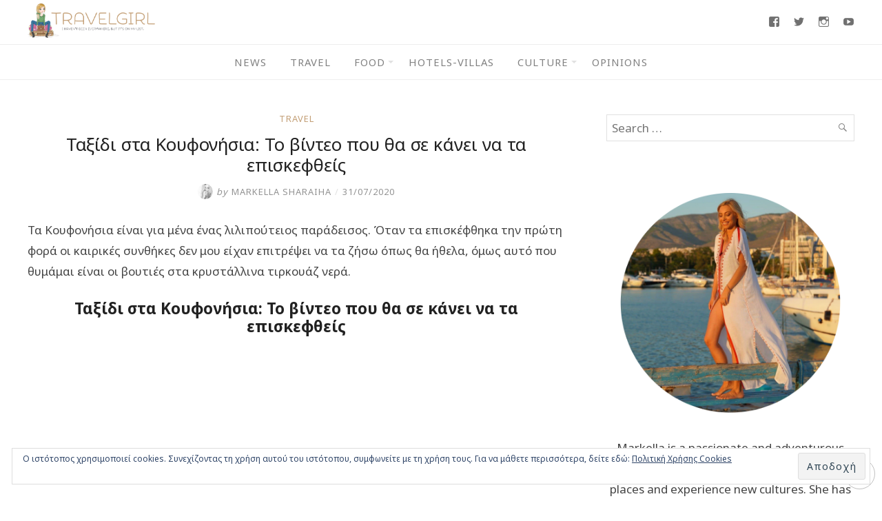

--- FILE ---
content_type: text/html; charset=UTF-8
request_url: https://www.travelgirl.gr/taksidi-sta-koufonisia-to-video-pou-tha-se-kanei-na-ta-episkeftheis/
body_size: 30775
content:
<!DOCTYPE html>
<html lang="el">
<head>
	<meta charset="UTF-8">
	<meta http-equiv="X-UA-Compatible" content="IE=edge">
	<meta name="viewport" content="width=device-width, initial-scale=1">
	
	<meta property="og:type" content="article" />
	<meta property="og:title" content="Ταξίδι στα Κουφονήσια: Το βίντεο που θα σε κάνει να τα επισκεφθείς" />
	<meta property="og:url" content="https://www.travelgirl.gr/taksidi-sta-koufonisia-to-video-pou-tha-se-kanei-na-ta-episkeftheis/" />
	<meta property="og:image" content="https://www.travelgirl.gr/wp-content/uploads/2019/09/agiosprokopiosnaxos11.jpg" />
	<meta property="og:description" content="Τα Κουφονήσια είναι για μένα ένας λιλιπούτειος παράδεισος. Όταν τα επισκέφθηκα την πρώτη φορά οι καιρικές συνθήκες δεν μου είχαν επιτρέψει να τα ζήσω όπως..." />
	<meta property="og:locale" content="el_GR" />

	<title>Ταξίδι στα Κουφονήσια: Το βίντεο που θα σε κάνει να τα επισκεφθείς &#8211; Travelgirl</title>
<meta name='robots' content='max-image-preview:large' />
<!-- Jetpack Site Verification Tags -->
<meta name="google-site-verification" content="giL1aCyXG7Pol82bg-cMW0C3UFhvV2pWDoEGrxdvNzw" />
<link rel='dns-prefetch' href='//secure.gravatar.com' />
<link rel='dns-prefetch' href='//stats.wp.com' />
<link rel='dns-prefetch' href='//fonts.googleapis.com' />
<link rel='dns-prefetch' href='//v0.wordpress.com' />
<link rel='preconnect' href='//c0.wp.com' />
<link rel="alternate" type="application/rss+xml" title="Ροή RSS &raquo; Travelgirl" href="https://www.travelgirl.gr/feed/" />
<link rel="alternate" type="application/rss+xml" title="Ροή Σχολίων &raquo; Travelgirl" href="https://www.travelgirl.gr/comments/feed/" />
<link rel="alternate" type="application/rss+xml" title="Ροή Σχολίων Travelgirl &raquo; Ταξίδι στα Κουφονήσια: Το βίντεο που θα σε κάνει να τα επισκεφθείς" href="https://www.travelgirl.gr/taksidi-sta-koufonisia-to-video-pou-tha-se-kanei-na-ta-episkeftheis/feed/" />
<link rel="alternate" title="oEmbed (JSON)" type="application/json+oembed" href="https://www.travelgirl.gr/wp-json/oembed/1.0/embed?url=https%3A%2F%2Fwww.travelgirl.gr%2Ftaksidi-sta-koufonisia-to-video-pou-tha-se-kanei-na-ta-episkeftheis%2F" />
<link rel="alternate" title="oEmbed (XML)" type="text/xml+oembed" href="https://www.travelgirl.gr/wp-json/oembed/1.0/embed?url=https%3A%2F%2Fwww.travelgirl.gr%2Ftaksidi-sta-koufonisia-to-video-pou-tha-se-kanei-na-ta-episkeftheis%2F&#038;format=xml" />
<style id='wp-img-auto-sizes-contain-inline-css' type='text/css'>
img:is([sizes=auto i],[sizes^="auto," i]){contain-intrinsic-size:3000px 1500px}
/*# sourceURL=wp-img-auto-sizes-contain-inline-css */
</style>
<link rel='stylesheet' id='jetpack_related-posts-css' href='https://c0.wp.com/p/jetpack/15.4/modules/related-posts/related-posts.css' type='text/css' media='all' />
<link rel='stylesheet' id='sbi_styles-css' href='https://www.travelgirl.gr/wp-content/plugins/instagram-feed/css/sbi-styles.min.css?ver=6.10.0' type='text/css' media='all' />
<style id='wp-emoji-styles-inline-css' type='text/css'>

	img.wp-smiley, img.emoji {
		display: inline !important;
		border: none !important;
		box-shadow: none !important;
		height: 1em !important;
		width: 1em !important;
		margin: 0 0.07em !important;
		vertical-align: -0.1em !important;
		background: none !important;
		padding: 0 !important;
	}
/*# sourceURL=wp-emoji-styles-inline-css */
</style>
<style id='wp-block-library-inline-css' type='text/css'>
:root{--wp-block-synced-color:#7a00df;--wp-block-synced-color--rgb:122,0,223;--wp-bound-block-color:var(--wp-block-synced-color);--wp-editor-canvas-background:#ddd;--wp-admin-theme-color:#007cba;--wp-admin-theme-color--rgb:0,124,186;--wp-admin-theme-color-darker-10:#006ba1;--wp-admin-theme-color-darker-10--rgb:0,107,160.5;--wp-admin-theme-color-darker-20:#005a87;--wp-admin-theme-color-darker-20--rgb:0,90,135;--wp-admin-border-width-focus:2px}@media (min-resolution:192dpi){:root{--wp-admin-border-width-focus:1.5px}}.wp-element-button{cursor:pointer}:root .has-very-light-gray-background-color{background-color:#eee}:root .has-very-dark-gray-background-color{background-color:#313131}:root .has-very-light-gray-color{color:#eee}:root .has-very-dark-gray-color{color:#313131}:root .has-vivid-green-cyan-to-vivid-cyan-blue-gradient-background{background:linear-gradient(135deg,#00d084,#0693e3)}:root .has-purple-crush-gradient-background{background:linear-gradient(135deg,#34e2e4,#4721fb 50%,#ab1dfe)}:root .has-hazy-dawn-gradient-background{background:linear-gradient(135deg,#faaca8,#dad0ec)}:root .has-subdued-olive-gradient-background{background:linear-gradient(135deg,#fafae1,#67a671)}:root .has-atomic-cream-gradient-background{background:linear-gradient(135deg,#fdd79a,#004a59)}:root .has-nightshade-gradient-background{background:linear-gradient(135deg,#330968,#31cdcf)}:root .has-midnight-gradient-background{background:linear-gradient(135deg,#020381,#2874fc)}:root{--wp--preset--font-size--normal:16px;--wp--preset--font-size--huge:42px}.has-regular-font-size{font-size:1em}.has-larger-font-size{font-size:2.625em}.has-normal-font-size{font-size:var(--wp--preset--font-size--normal)}.has-huge-font-size{font-size:var(--wp--preset--font-size--huge)}.has-text-align-center{text-align:center}.has-text-align-left{text-align:left}.has-text-align-right{text-align:right}.has-fit-text{white-space:nowrap!important}#end-resizable-editor-section{display:none}.aligncenter{clear:both}.items-justified-left{justify-content:flex-start}.items-justified-center{justify-content:center}.items-justified-right{justify-content:flex-end}.items-justified-space-between{justify-content:space-between}.screen-reader-text{border:0;clip-path:inset(50%);height:1px;margin:-1px;overflow:hidden;padding:0;position:absolute;width:1px;word-wrap:normal!important}.screen-reader-text:focus{background-color:#ddd;clip-path:none;color:#444;display:block;font-size:1em;height:auto;left:5px;line-height:normal;padding:15px 23px 14px;text-decoration:none;top:5px;width:auto;z-index:100000}html :where(.has-border-color){border-style:solid}html :where([style*=border-top-color]){border-top-style:solid}html :where([style*=border-right-color]){border-right-style:solid}html :where([style*=border-bottom-color]){border-bottom-style:solid}html :where([style*=border-left-color]){border-left-style:solid}html :where([style*=border-width]){border-style:solid}html :where([style*=border-top-width]){border-top-style:solid}html :where([style*=border-right-width]){border-right-style:solid}html :where([style*=border-bottom-width]){border-bottom-style:solid}html :where([style*=border-left-width]){border-left-style:solid}html :where(img[class*=wp-image-]){height:auto;max-width:100%}:where(figure){margin:0 0 1em}html :where(.is-position-sticky){--wp-admin--admin-bar--position-offset:var(--wp-admin--admin-bar--height,0px)}@media screen and (max-width:600px){html :where(.is-position-sticky){--wp-admin--admin-bar--position-offset:0px}}

/*# sourceURL=wp-block-library-inline-css */
</style><style id='wp-block-image-inline-css' type='text/css'>
.wp-block-image>a,.wp-block-image>figure>a{display:inline-block}.wp-block-image img{box-sizing:border-box;height:auto;max-width:100%;vertical-align:bottom}@media not (prefers-reduced-motion){.wp-block-image img.hide{visibility:hidden}.wp-block-image img.show{animation:show-content-image .4s}}.wp-block-image[style*=border-radius] img,.wp-block-image[style*=border-radius]>a{border-radius:inherit}.wp-block-image.has-custom-border img{box-sizing:border-box}.wp-block-image.aligncenter{text-align:center}.wp-block-image.alignfull>a,.wp-block-image.alignwide>a{width:100%}.wp-block-image.alignfull img,.wp-block-image.alignwide img{height:auto;width:100%}.wp-block-image .aligncenter,.wp-block-image .alignleft,.wp-block-image .alignright,.wp-block-image.aligncenter,.wp-block-image.alignleft,.wp-block-image.alignright{display:table}.wp-block-image .aligncenter>figcaption,.wp-block-image .alignleft>figcaption,.wp-block-image .alignright>figcaption,.wp-block-image.aligncenter>figcaption,.wp-block-image.alignleft>figcaption,.wp-block-image.alignright>figcaption{caption-side:bottom;display:table-caption}.wp-block-image .alignleft{float:left;margin:.5em 1em .5em 0}.wp-block-image .alignright{float:right;margin:.5em 0 .5em 1em}.wp-block-image .aligncenter{margin-left:auto;margin-right:auto}.wp-block-image :where(figcaption){margin-bottom:1em;margin-top:.5em}.wp-block-image.is-style-circle-mask img{border-radius:9999px}@supports ((-webkit-mask-image:none) or (mask-image:none)) or (-webkit-mask-image:none){.wp-block-image.is-style-circle-mask img{border-radius:0;-webkit-mask-image:url('data:image/svg+xml;utf8,<svg viewBox="0 0 100 100" xmlns="http://www.w3.org/2000/svg"><circle cx="50" cy="50" r="50"/></svg>');mask-image:url('data:image/svg+xml;utf8,<svg viewBox="0 0 100 100" xmlns="http://www.w3.org/2000/svg"><circle cx="50" cy="50" r="50"/></svg>');mask-mode:alpha;-webkit-mask-position:center;mask-position:center;-webkit-mask-repeat:no-repeat;mask-repeat:no-repeat;-webkit-mask-size:contain;mask-size:contain}}:root :where(.wp-block-image.is-style-rounded img,.wp-block-image .is-style-rounded img){border-radius:9999px}.wp-block-image figure{margin:0}.wp-lightbox-container{display:flex;flex-direction:column;position:relative}.wp-lightbox-container img{cursor:zoom-in}.wp-lightbox-container img:hover+button{opacity:1}.wp-lightbox-container button{align-items:center;backdrop-filter:blur(16px) saturate(180%);background-color:#5a5a5a40;border:none;border-radius:4px;cursor:zoom-in;display:flex;height:20px;justify-content:center;opacity:0;padding:0;position:absolute;right:16px;text-align:center;top:16px;width:20px;z-index:100}@media not (prefers-reduced-motion){.wp-lightbox-container button{transition:opacity .2s ease}}.wp-lightbox-container button:focus-visible{outline:3px auto #5a5a5a40;outline:3px auto -webkit-focus-ring-color;outline-offset:3px}.wp-lightbox-container button:hover{cursor:pointer;opacity:1}.wp-lightbox-container button:focus{opacity:1}.wp-lightbox-container button:focus,.wp-lightbox-container button:hover,.wp-lightbox-container button:not(:hover):not(:active):not(.has-background){background-color:#5a5a5a40;border:none}.wp-lightbox-overlay{box-sizing:border-box;cursor:zoom-out;height:100vh;left:0;overflow:hidden;position:fixed;top:0;visibility:hidden;width:100%;z-index:100000}.wp-lightbox-overlay .close-button{align-items:center;cursor:pointer;display:flex;justify-content:center;min-height:40px;min-width:40px;padding:0;position:absolute;right:calc(env(safe-area-inset-right) + 16px);top:calc(env(safe-area-inset-top) + 16px);z-index:5000000}.wp-lightbox-overlay .close-button:focus,.wp-lightbox-overlay .close-button:hover,.wp-lightbox-overlay .close-button:not(:hover):not(:active):not(.has-background){background:none;border:none}.wp-lightbox-overlay .lightbox-image-container{height:var(--wp--lightbox-container-height);left:50%;overflow:hidden;position:absolute;top:50%;transform:translate(-50%,-50%);transform-origin:top left;width:var(--wp--lightbox-container-width);z-index:9999999999}.wp-lightbox-overlay .wp-block-image{align-items:center;box-sizing:border-box;display:flex;height:100%;justify-content:center;margin:0;position:relative;transform-origin:0 0;width:100%;z-index:3000000}.wp-lightbox-overlay .wp-block-image img{height:var(--wp--lightbox-image-height);min-height:var(--wp--lightbox-image-height);min-width:var(--wp--lightbox-image-width);width:var(--wp--lightbox-image-width)}.wp-lightbox-overlay .wp-block-image figcaption{display:none}.wp-lightbox-overlay button{background:none;border:none}.wp-lightbox-overlay .scrim{background-color:#fff;height:100%;opacity:.9;position:absolute;width:100%;z-index:2000000}.wp-lightbox-overlay.active{visibility:visible}@media not (prefers-reduced-motion){.wp-lightbox-overlay.active{animation:turn-on-visibility .25s both}.wp-lightbox-overlay.active img{animation:turn-on-visibility .35s both}.wp-lightbox-overlay.show-closing-animation:not(.active){animation:turn-off-visibility .35s both}.wp-lightbox-overlay.show-closing-animation:not(.active) img{animation:turn-off-visibility .25s both}.wp-lightbox-overlay.zoom.active{animation:none;opacity:1;visibility:visible}.wp-lightbox-overlay.zoom.active .lightbox-image-container{animation:lightbox-zoom-in .4s}.wp-lightbox-overlay.zoom.active .lightbox-image-container img{animation:none}.wp-lightbox-overlay.zoom.active .scrim{animation:turn-on-visibility .4s forwards}.wp-lightbox-overlay.zoom.show-closing-animation:not(.active){animation:none}.wp-lightbox-overlay.zoom.show-closing-animation:not(.active) .lightbox-image-container{animation:lightbox-zoom-out .4s}.wp-lightbox-overlay.zoom.show-closing-animation:not(.active) .lightbox-image-container img{animation:none}.wp-lightbox-overlay.zoom.show-closing-animation:not(.active) .scrim{animation:turn-off-visibility .4s forwards}}@keyframes show-content-image{0%{visibility:hidden}99%{visibility:hidden}to{visibility:visible}}@keyframes turn-on-visibility{0%{opacity:0}to{opacity:1}}@keyframes turn-off-visibility{0%{opacity:1;visibility:visible}99%{opacity:0;visibility:visible}to{opacity:0;visibility:hidden}}@keyframes lightbox-zoom-in{0%{transform:translate(calc((-100vw + var(--wp--lightbox-scrollbar-width))/2 + var(--wp--lightbox-initial-left-position)),calc(-50vh + var(--wp--lightbox-initial-top-position))) scale(var(--wp--lightbox-scale))}to{transform:translate(-50%,-50%) scale(1)}}@keyframes lightbox-zoom-out{0%{transform:translate(-50%,-50%) scale(1);visibility:visible}99%{visibility:visible}to{transform:translate(calc((-100vw + var(--wp--lightbox-scrollbar-width))/2 + var(--wp--lightbox-initial-left-position)),calc(-50vh + var(--wp--lightbox-initial-top-position))) scale(var(--wp--lightbox-scale));visibility:hidden}}
/*# sourceURL=https://c0.wp.com/c/6.9/wp-includes/blocks/image/style.min.css */
</style>
<style id='global-styles-inline-css' type='text/css'>
:root{--wp--preset--aspect-ratio--square: 1;--wp--preset--aspect-ratio--4-3: 4/3;--wp--preset--aspect-ratio--3-4: 3/4;--wp--preset--aspect-ratio--3-2: 3/2;--wp--preset--aspect-ratio--2-3: 2/3;--wp--preset--aspect-ratio--16-9: 16/9;--wp--preset--aspect-ratio--9-16: 9/16;--wp--preset--color--black: #000000;--wp--preset--color--cyan-bluish-gray: #abb8c3;--wp--preset--color--white: #ffffff;--wp--preset--color--pale-pink: #f78da7;--wp--preset--color--vivid-red: #cf2e2e;--wp--preset--color--luminous-vivid-orange: #ff6900;--wp--preset--color--luminous-vivid-amber: #fcb900;--wp--preset--color--light-green-cyan: #7bdcb5;--wp--preset--color--vivid-green-cyan: #00d084;--wp--preset--color--pale-cyan-blue: #8ed1fc;--wp--preset--color--vivid-cyan-blue: #0693e3;--wp--preset--color--vivid-purple: #9b51e0;--wp--preset--gradient--vivid-cyan-blue-to-vivid-purple: linear-gradient(135deg,rgb(6,147,227) 0%,rgb(155,81,224) 100%);--wp--preset--gradient--light-green-cyan-to-vivid-green-cyan: linear-gradient(135deg,rgb(122,220,180) 0%,rgb(0,208,130) 100%);--wp--preset--gradient--luminous-vivid-amber-to-luminous-vivid-orange: linear-gradient(135deg,rgb(252,185,0) 0%,rgb(255,105,0) 100%);--wp--preset--gradient--luminous-vivid-orange-to-vivid-red: linear-gradient(135deg,rgb(255,105,0) 0%,rgb(207,46,46) 100%);--wp--preset--gradient--very-light-gray-to-cyan-bluish-gray: linear-gradient(135deg,rgb(238,238,238) 0%,rgb(169,184,195) 100%);--wp--preset--gradient--cool-to-warm-spectrum: linear-gradient(135deg,rgb(74,234,220) 0%,rgb(151,120,209) 20%,rgb(207,42,186) 40%,rgb(238,44,130) 60%,rgb(251,105,98) 80%,rgb(254,248,76) 100%);--wp--preset--gradient--blush-light-purple: linear-gradient(135deg,rgb(255,206,236) 0%,rgb(152,150,240) 100%);--wp--preset--gradient--blush-bordeaux: linear-gradient(135deg,rgb(254,205,165) 0%,rgb(254,45,45) 50%,rgb(107,0,62) 100%);--wp--preset--gradient--luminous-dusk: linear-gradient(135deg,rgb(255,203,112) 0%,rgb(199,81,192) 50%,rgb(65,88,208) 100%);--wp--preset--gradient--pale-ocean: linear-gradient(135deg,rgb(255,245,203) 0%,rgb(182,227,212) 50%,rgb(51,167,181) 100%);--wp--preset--gradient--electric-grass: linear-gradient(135deg,rgb(202,248,128) 0%,rgb(113,206,126) 100%);--wp--preset--gradient--midnight: linear-gradient(135deg,rgb(2,3,129) 0%,rgb(40,116,252) 100%);--wp--preset--font-size--small: 13px;--wp--preset--font-size--medium: 20px;--wp--preset--font-size--large: 36px;--wp--preset--font-size--x-large: 42px;--wp--preset--spacing--20: 0.44rem;--wp--preset--spacing--30: 0.67rem;--wp--preset--spacing--40: 1rem;--wp--preset--spacing--50: 1.5rem;--wp--preset--spacing--60: 2.25rem;--wp--preset--spacing--70: 3.38rem;--wp--preset--spacing--80: 5.06rem;--wp--preset--shadow--natural: 6px 6px 9px rgba(0, 0, 0, 0.2);--wp--preset--shadow--deep: 12px 12px 50px rgba(0, 0, 0, 0.4);--wp--preset--shadow--sharp: 6px 6px 0px rgba(0, 0, 0, 0.2);--wp--preset--shadow--outlined: 6px 6px 0px -3px rgb(255, 255, 255), 6px 6px rgb(0, 0, 0);--wp--preset--shadow--crisp: 6px 6px 0px rgb(0, 0, 0);}:where(.is-layout-flex){gap: 0.5em;}:where(.is-layout-grid){gap: 0.5em;}body .is-layout-flex{display: flex;}.is-layout-flex{flex-wrap: wrap;align-items: center;}.is-layout-flex > :is(*, div){margin: 0;}body .is-layout-grid{display: grid;}.is-layout-grid > :is(*, div){margin: 0;}:where(.wp-block-columns.is-layout-flex){gap: 2em;}:where(.wp-block-columns.is-layout-grid){gap: 2em;}:where(.wp-block-post-template.is-layout-flex){gap: 1.25em;}:where(.wp-block-post-template.is-layout-grid){gap: 1.25em;}.has-black-color{color: var(--wp--preset--color--black) !important;}.has-cyan-bluish-gray-color{color: var(--wp--preset--color--cyan-bluish-gray) !important;}.has-white-color{color: var(--wp--preset--color--white) !important;}.has-pale-pink-color{color: var(--wp--preset--color--pale-pink) !important;}.has-vivid-red-color{color: var(--wp--preset--color--vivid-red) !important;}.has-luminous-vivid-orange-color{color: var(--wp--preset--color--luminous-vivid-orange) !important;}.has-luminous-vivid-amber-color{color: var(--wp--preset--color--luminous-vivid-amber) !important;}.has-light-green-cyan-color{color: var(--wp--preset--color--light-green-cyan) !important;}.has-vivid-green-cyan-color{color: var(--wp--preset--color--vivid-green-cyan) !important;}.has-pale-cyan-blue-color{color: var(--wp--preset--color--pale-cyan-blue) !important;}.has-vivid-cyan-blue-color{color: var(--wp--preset--color--vivid-cyan-blue) !important;}.has-vivid-purple-color{color: var(--wp--preset--color--vivid-purple) !important;}.has-black-background-color{background-color: var(--wp--preset--color--black) !important;}.has-cyan-bluish-gray-background-color{background-color: var(--wp--preset--color--cyan-bluish-gray) !important;}.has-white-background-color{background-color: var(--wp--preset--color--white) !important;}.has-pale-pink-background-color{background-color: var(--wp--preset--color--pale-pink) !important;}.has-vivid-red-background-color{background-color: var(--wp--preset--color--vivid-red) !important;}.has-luminous-vivid-orange-background-color{background-color: var(--wp--preset--color--luminous-vivid-orange) !important;}.has-luminous-vivid-amber-background-color{background-color: var(--wp--preset--color--luminous-vivid-amber) !important;}.has-light-green-cyan-background-color{background-color: var(--wp--preset--color--light-green-cyan) !important;}.has-vivid-green-cyan-background-color{background-color: var(--wp--preset--color--vivid-green-cyan) !important;}.has-pale-cyan-blue-background-color{background-color: var(--wp--preset--color--pale-cyan-blue) !important;}.has-vivid-cyan-blue-background-color{background-color: var(--wp--preset--color--vivid-cyan-blue) !important;}.has-vivid-purple-background-color{background-color: var(--wp--preset--color--vivid-purple) !important;}.has-black-border-color{border-color: var(--wp--preset--color--black) !important;}.has-cyan-bluish-gray-border-color{border-color: var(--wp--preset--color--cyan-bluish-gray) !important;}.has-white-border-color{border-color: var(--wp--preset--color--white) !important;}.has-pale-pink-border-color{border-color: var(--wp--preset--color--pale-pink) !important;}.has-vivid-red-border-color{border-color: var(--wp--preset--color--vivid-red) !important;}.has-luminous-vivid-orange-border-color{border-color: var(--wp--preset--color--luminous-vivid-orange) !important;}.has-luminous-vivid-amber-border-color{border-color: var(--wp--preset--color--luminous-vivid-amber) !important;}.has-light-green-cyan-border-color{border-color: var(--wp--preset--color--light-green-cyan) !important;}.has-vivid-green-cyan-border-color{border-color: var(--wp--preset--color--vivid-green-cyan) !important;}.has-pale-cyan-blue-border-color{border-color: var(--wp--preset--color--pale-cyan-blue) !important;}.has-vivid-cyan-blue-border-color{border-color: var(--wp--preset--color--vivid-cyan-blue) !important;}.has-vivid-purple-border-color{border-color: var(--wp--preset--color--vivid-purple) !important;}.has-vivid-cyan-blue-to-vivid-purple-gradient-background{background: var(--wp--preset--gradient--vivid-cyan-blue-to-vivid-purple) !important;}.has-light-green-cyan-to-vivid-green-cyan-gradient-background{background: var(--wp--preset--gradient--light-green-cyan-to-vivid-green-cyan) !important;}.has-luminous-vivid-amber-to-luminous-vivid-orange-gradient-background{background: var(--wp--preset--gradient--luminous-vivid-amber-to-luminous-vivid-orange) !important;}.has-luminous-vivid-orange-to-vivid-red-gradient-background{background: var(--wp--preset--gradient--luminous-vivid-orange-to-vivid-red) !important;}.has-very-light-gray-to-cyan-bluish-gray-gradient-background{background: var(--wp--preset--gradient--very-light-gray-to-cyan-bluish-gray) !important;}.has-cool-to-warm-spectrum-gradient-background{background: var(--wp--preset--gradient--cool-to-warm-spectrum) !important;}.has-blush-light-purple-gradient-background{background: var(--wp--preset--gradient--blush-light-purple) !important;}.has-blush-bordeaux-gradient-background{background: var(--wp--preset--gradient--blush-bordeaux) !important;}.has-luminous-dusk-gradient-background{background: var(--wp--preset--gradient--luminous-dusk) !important;}.has-pale-ocean-gradient-background{background: var(--wp--preset--gradient--pale-ocean) !important;}.has-electric-grass-gradient-background{background: var(--wp--preset--gradient--electric-grass) !important;}.has-midnight-gradient-background{background: var(--wp--preset--gradient--midnight) !important;}.has-small-font-size{font-size: var(--wp--preset--font-size--small) !important;}.has-medium-font-size{font-size: var(--wp--preset--font-size--medium) !important;}.has-large-font-size{font-size: var(--wp--preset--font-size--large) !important;}.has-x-large-font-size{font-size: var(--wp--preset--font-size--x-large) !important;}
/*# sourceURL=global-styles-inline-css */
</style>

<style id='classic-theme-styles-inline-css' type='text/css'>
/*! This file is auto-generated */
.wp-block-button__link{color:#fff;background-color:#32373c;border-radius:9999px;box-shadow:none;text-decoration:none;padding:calc(.667em + 2px) calc(1.333em + 2px);font-size:1.125em}.wp-block-file__button{background:#32373c;color:#fff;text-decoration:none}
/*# sourceURL=/wp-includes/css/classic-themes.min.css */
</style>
<link rel='stylesheet' id='contact-form-7-css' href='https://www.travelgirl.gr/wp-content/plugins/contact-form-7/includes/css/styles.css?ver=6.1.4' type='text/css' media='all' />
<link rel='stylesheet' id='eightydays-fonts-css' href='https://fonts.googleapis.com/css?family=Noto+Sans%3A400%2C700&#038;subset=greek&#038;ver=6.9' type='text/css' media='all' />
<link rel='stylesheet' id='eightydays-style-css' href='https://www.travelgirl.gr/wp-content/themes/eightydays/style.css?ver=1.0.4' type='text/css' media='all' />
<link rel='stylesheet' id='genericons-css' href='https://c0.wp.com/p/jetpack/15.4/_inc/genericons/genericons/genericons.css' type='text/css' media='all' />
<link rel='stylesheet' id='jetpack-social-menu-css' href='https://www.travelgirl.gr/wp-content/plugins/jetpack/jetpack_vendor/automattic/jetpack-classic-theme-helper/src/social-menu/social-menu.css?ver=1.0' type='text/css' media='all' />
<style id='jetpack_facebook_likebox-inline-css' type='text/css'>
.widget_facebook_likebox {
	overflow: hidden;
}

/*# sourceURL=https://www.travelgirl.gr/wp-content/plugins/jetpack/modules/widgets/facebook-likebox/style.css */
</style>
<link rel='stylesheet' id='sharedaddy-css' href='https://c0.wp.com/p/jetpack/15.4/modules/sharedaddy/sharing.css' type='text/css' media='all' />
<link rel='stylesheet' id='social-logos-css' href='https://c0.wp.com/p/jetpack/15.4/_inc/social-logos/social-logos.min.css' type='text/css' media='all' />
<script type="text/javascript" id="jetpack_related-posts-js-extra">
/* <![CDATA[ */
var related_posts_js_options = {"post_heading":"h4"};
//# sourceURL=jetpack_related-posts-js-extra
/* ]]> */
</script>
<script type="text/javascript" src="https://c0.wp.com/p/jetpack/15.4/_inc/build/related-posts/related-posts.min.js" id="jetpack_related-posts-js"></script>
<script type="text/javascript" src="https://c0.wp.com/c/6.9/wp-includes/js/jquery/jquery.min.js" id="jquery-core-js"></script>
<script type="text/javascript" src="https://c0.wp.com/c/6.9/wp-includes/js/jquery/jquery-migrate.min.js" id="jquery-migrate-js"></script>
<link rel="https://api.w.org/" href="https://www.travelgirl.gr/wp-json/" /><link rel="alternate" title="JSON" type="application/json" href="https://www.travelgirl.gr/wp-json/wp/v2/posts/51336" /><link rel="EditURI" type="application/rsd+xml" title="RSD" href="https://www.travelgirl.gr/xmlrpc.php?rsd" />
<meta name="generator" content="WordPress 6.9" />
<link rel="canonical" href="https://www.travelgirl.gr/taksidi-sta-koufonisia-to-video-pou-tha-se-kanei-na-ta-episkeftheis/" />
<link rel='shortlink' href='https://wp.me/p8Pymw-dm0' />
<!-- Google tag (gtag.js) -->
<script async src="https://www.googletagmanager.com/gtag/js?id=G-1P0F4DNN6D"></script>
<script>
  window.dataLayer = window.dataLayer || [];
  function gtag(){dataLayer.push(arguments);}
  gtag('js', new Date());

  gtag('config', 'G-1P0F4DNN6D');
</script>
	<style>img#wpstats{display:none}</style>
		<link rel="icon" href="https://www.travelgirl.gr/wp-content/uploads/2018/02/cropped-icon-32x32.png" sizes="32x32" />
<link rel="icon" href="https://www.travelgirl.gr/wp-content/uploads/2018/02/cropped-icon-192x192.png" sizes="192x192" />
<link rel="apple-touch-icon" href="https://www.travelgirl.gr/wp-content/uploads/2018/02/cropped-icon-180x180.png" />
<meta name="msapplication-TileImage" content="https://www.travelgirl.gr/wp-content/uploads/2018/02/cropped-icon-270x270.png" />
		<style type="text/css" id="wp-custom-css">
			#menu-footer li a {
	letter-spacing:0px;
}		</style>
		<link rel='stylesheet' id='jetpack-responsive-videos-css' href='https://www.travelgirl.gr/wp-content/plugins/jetpack/jetpack_vendor/automattic/jetpack-classic-theme-helper/dist/responsive-videos/responsive-videos.css?minify=false&#038;ver=4fbf400e55121e7e87cb' type='text/css' media='all' />
<link rel='stylesheet' id='jetpack-swiper-library-css' href='https://c0.wp.com/p/jetpack/15.4/_inc/blocks/swiper.css' type='text/css' media='all' />
<link rel='stylesheet' id='jetpack-carousel-css' href='https://c0.wp.com/p/jetpack/15.4/modules/carousel/jetpack-carousel.css' type='text/css' media='all' />
<link rel='stylesheet' id='eu-cookie-law-style-css' href='https://c0.wp.com/p/jetpack/15.4/modules/widgets/eu-cookie-law/style.css' type='text/css' media='all' />
</head>

<body class="wp-singular post-template-default single single-post postid-51336 single-format-standard wp-custom-logo wp-theme-eightydays" itemscope="itemscope" itemtype="http://schema.org/WebPage">

<div id="page" class="site">

	<a class="skip-link screen-reader-text" href="#content">Skip to content</a>

	<header id="masthead" class="site-header " itemscope="itemscope" itemtype="http://schema.org/WPHeader">
		<div class="flex items-center space-between mx-auto container">
			<div class="site-branding">
									<a href="https://www.travelgirl.gr/" class="custom-logo-link" rel="home"><img width="1110" height="300" src="https://www.travelgirl.gr/wp-content/uploads/2018/02/travelgirl_logo.png" class="custom-logo" alt="Travelgirl" decoding="async" fetchpriority="high" data-attachment-id="17" data-permalink="https://www.travelgirl.gr/travelgirl_logo/" data-orig-file="https://www.travelgirl.gr/wp-content/uploads/2018/02/travelgirl_logo.png" data-orig-size="1110,300" data-comments-opened="1" data-image-meta="{&quot;aperture&quot;:&quot;0&quot;,&quot;credit&quot;:&quot;&quot;,&quot;camera&quot;:&quot;&quot;,&quot;caption&quot;:&quot;&quot;,&quot;created_timestamp&quot;:&quot;0&quot;,&quot;copyright&quot;:&quot;&quot;,&quot;focal_length&quot;:&quot;0&quot;,&quot;iso&quot;:&quot;0&quot;,&quot;shutter_speed&quot;:&quot;0&quot;,&quot;title&quot;:&quot;&quot;,&quot;orientation&quot;:&quot;0&quot;}" data-image-title="travelgirl_logo" data-image-description="" data-image-caption="" data-medium-file="https://www.travelgirl.gr/wp-content/uploads/2018/02/travelgirl_logo-300x81.png" data-large-file="https://www.travelgirl.gr/wp-content/uploads/2018/02/travelgirl_logo-1024x277.png" /></a>											</div>
			<div class="menu-social">
							<nav class="jetpack-social-navigation jetpack-social-navigation-genericons" aria-label="Social Links Menu">
				<div class="menu-social-container"><ul id="menu-social" class="menu"><li id="menu-item-32" class="menu-item menu-item-type-custom menu-item-object-custom menu-item-32"><a href="https://www.facebook.com/travelgirl.gr"><span class="screen-reader-text">Facebook</span></a></li>
<li id="menu-item-34" class="menu-item menu-item-type-custom menu-item-object-custom menu-item-34"><a href="https://twitter.com/markellashar"><span class="screen-reader-text">Twitter</span></a></li>
<li id="menu-item-33" class="menu-item menu-item-type-custom menu-item-object-custom menu-item-33"><a href="https://www.instagram.com/markellasharaiha/"><span class="screen-reader-text">Instagram</span></a></li>
<li id="menu-item-35" class="menu-item menu-item-type-custom menu-item-object-custom menu-item-35"><a href="https://www.youtube.com/channel/UCnCFcAiu7_-kYiX3vlxnFsQ"><span class="screen-reader-text">Youtube</span></a></li>
</ul></div>			</nav><!-- .jetpack-social-navigation -->
						</div>
		</div>
					<nav id="site-navigation" class="main-navigation" role="navigation">
				<button id="menu-toggle" class="menu-toggle" class="menu-toggle"><span class="bar"></span>Menu</button>
				<div class="container"><ul id="primary-menu" class="primary-menu"><li id="menu-item-56296" class="menu-item menu-item-type-taxonomy menu-item-object-category menu-item-56296"><a href="https://www.travelgirl.gr/category/news/">News</a></li>
<li id="menu-item-62" class="menu-item menu-item-type-taxonomy menu-item-object-category current-post-ancestor current-menu-parent current-post-parent menu-item-62"><a href="https://www.travelgirl.gr/category/travelgram/">Travel</a></li>
<li id="menu-item-63" class="menu-item menu-item-type-taxonomy menu-item-object-category menu-item-has-children menu-item-63"><a href="https://www.travelgirl.gr/category/foodgram/">Food</a>
<ul class="sub-menu">
	<li id="menu-item-56424" class="menu-item menu-item-type-taxonomy menu-item-object-category menu-item-56424"><a href="https://www.travelgirl.gr/category/foodgram/recipes/">Recipes</a></li>
	<li id="menu-item-87056" class="menu-item menu-item-type-taxonomy menu-item-object-category menu-item-has-children menu-item-87056"><a href="https://www.travelgirl.gr/category/foodgram/restaurants/">Restaurants</a>
	<ul class="sub-menu">
		<li id="menu-item-87055" class="menu-item menu-item-type-taxonomy menu-item-object-category menu-item-87055"><a href="https://www.travelgirl.gr/category/foodgram/fine-dining/">Fine Dining</a></li>
		<li id="menu-item-87054" class="menu-item menu-item-type-taxonomy menu-item-object-category menu-item-87054"><a href="https://www.travelgirl.gr/category/foodgram/casual-dining/">Casual Dining</a></li>
	</ul>
</li>
</ul>
</li>
<li id="menu-item-56295" class="menu-item menu-item-type-taxonomy menu-item-object-category menu-item-56295"><a href="https://www.travelgirl.gr/category/hotels-villas/">Hotels-Villas</a></li>
<li id="menu-item-81134" class="menu-item menu-item-type-custom menu-item-object-custom menu-item-has-children menu-item-81134"><a href="#">Culture</a>
<ul class="sub-menu">
	<li id="menu-item-4874" class="menu-item menu-item-type-taxonomy menu-item-object-category menu-item-4874"><a href="https://www.travelgirl.gr/category/theatregram/">Theatre</a></li>
	<li id="menu-item-81135" class="menu-item menu-item-type-taxonomy menu-item-object-category menu-item-81135"><a href="https://www.travelgirl.gr/category/bookstagram/">Book</a></li>
	<li id="menu-item-81136" class="menu-item menu-item-type-taxonomy menu-item-object-category menu-item-81136"><a href="https://www.travelgirl.gr/category/life/">Life</a></li>
	<li id="menu-item-81137" class="menu-item menu-item-type-taxonomy menu-item-object-category menu-item-81137"><a href="https://www.travelgirl.gr/category/night-out/">Night Out</a></li>
</ul>
</li>
<li id="menu-item-94805" class="menu-item menu-item-type-taxonomy menu-item-object-category menu-item-94805"><a href="https://www.travelgirl.gr/category/opinions/">Opinions</a></li>
</ul></div>			</nav><!-- #site-navigation -->
			</header><!-- #masthead -->

	<div class="">
		<main id="main" class="site-main clearfix">	<div class="container">
		<div class="main-content" id="content">
			
<article id="post-51336" class="post-51336 post type-post status-publish format-standard has-post-thumbnail hentry category-travelgram tag-travel tag-travel-greece tag-travelgirl tag-visit-greece tag-150 tag-149 tag-22182 tag-22183 tag-22180 tag-133 tag-15116 tag-22181 tag-17354 tag-15120 tag-4702 tag-3513">
	<header class="entry-header page-header">
		<div class="entry-meta">
			<div class="categories"><a href="https://www.travelgirl.gr/category/travelgram/" rel="category tag">Travel</a></div>
		</div>
		<h1 class="entry-title page-title">Ταξίδι στα Κουφονήσια: Το βίντεο που θα σε κάνει να τα επισκεφθείς</h1>		<div class="entry-meta">
			<a class="author-link" href="https://www.travelgirl.gr/author/markella/" rel="author">
				<img alt='' src='https://secure.gravatar.com/avatar/09a179373ead17d5265235d6389f32cf0c665a874e009d2b27dd2138811fa739?s=22&#038;d=mm&#038;r=g' srcset='https://secure.gravatar.com/avatar/09a179373ead17d5265235d6389f32cf0c665a874e009d2b27dd2138811fa739?s=44&#038;d=mm&#038;r=g 2x' class='avatar avatar-22 photo' height='22' width='22' decoding='async'/>				<span class="by">by</span>
				<span class="author vcard"><span class="fn n">Markella Sharaiha</span></span>
			</a>
			<span class="separator">/</span>
			<time class="entry-date published" datetime="2020-07-31T10:00:18+03:00">31/07/2020</time><time class="updated hidden" datetime="2020-07-31T10:28:33+03:00">31/07/2020</time>		</div>
	</header><!-- .entry-header -->

	<div class="entry-content clearfix">
		<p>Τα Κουφονήσια είναι για μένα ένας λιλιπούτειος παράδεισος. Όταν τα επισκέφθηκα την πρώτη φορά οι καιρικές συνθήκες δεν μου είχαν επιτρέψει να τα ζήσω όπως θα ήθελα, όμως αυτό που θυμάμαι είναι οι βουτιές στα κρυστάλλινα τιρκουάζ νερά.</p>
<h2 style="text-align: center;"><strong>Ταξίδι στα Κουφονήσια: Το βίντεο που θα σε κάνει να τα επισκεφθείς</strong></h2>
<div class="jetpack-video-wrapper"><iframe title="Κουφονήσια. Ο μικροσκοπικός επίγειος παράδεισος του Αιγαίου Up&#039;ο ψηλά. Koufonisia Greece" width="870" height="489" src="https://www.youtube.com/embed/1YPQ7y95img?feature=oembed" frameborder="0" allow="accelerometer; autoplay; clipboard-write; encrypted-media; gyroscope; picture-in-picture; web-share" referrerpolicy="strict-origin-when-cross-origin" allowfullscreen></iframe></div>
<p>Τα <strong>Κουφονήσια</strong> λοιπόν ανήκουν στις λεγόμενες <strong>Μικρές Κυκλάδες</strong> (μαζί με την Σχοινούσα, τη Δονούσα, την Ηρακλειά και την Κέρο) και στην ουσία είναι δύο νησιά. Το <strong>Άνω Κουφονήσι</strong> και το <strong>Κάτω Κουφονήσι</strong> που είναι ακατοίκητο. Σίγουρα κάποιος που ψάχνει πού θα πάει διακοπές θα αναρωτιέται τι μπορεί να κάνει στα Κουφονήσια. Κι όμως, Φίλοι και γνωστοί μου που έχουν πάει, όχι μία αλλά πολλές φορές, είναι ενθουσιασμένοι καθώς υπάρχουν πολλές επιλογές.</p>
<figure id="attachment_18135" aria-describedby="caption-attachment-18135" style="width: 960px" class="wp-caption alignnone"><img decoding="async" data-attachment-id="18135" data-permalink="https://www.travelgirl.gr/to-travelgirl-gr-taxidepse-sti-naxo-me-sinodoiporo-tin-xakousti-graviera-naxou-pop/koufonisia/" data-orig-file="https://www.travelgirl.gr/wp-content/uploads/2018/06/koufonisia.jpg" data-orig-size="960,540" data-comments-opened="1" data-image-meta="{&quot;aperture&quot;:&quot;0&quot;,&quot;credit&quot;:&quot;&quot;,&quot;camera&quot;:&quot;&quot;,&quot;caption&quot;:&quot;&quot;,&quot;created_timestamp&quot;:&quot;0&quot;,&quot;copyright&quot;:&quot;&quot;,&quot;focal_length&quot;:&quot;0&quot;,&quot;iso&quot;:&quot;0&quot;,&quot;shutter_speed&quot;:&quot;0&quot;,&quot;title&quot;:&quot;&quot;,&quot;orientation&quot;:&quot;0&quot;}" data-image-title="koufonisia" data-image-description="&lt;p&gt;Κουφονήσια: Το travelgirl.gr σε ξεναγεί στον μικροσκοπικό παράδεισο των Κυκλάδων&lt;/p&gt;
" data-image-caption="&lt;p&gt;Κουφονήσια: Το travelgirl.gr σε ξεναγεί στον μικροσκοπικό παράδεισο των Κυκλάδων&lt;/p&gt;
" data-medium-file="https://www.travelgirl.gr/wp-content/uploads/2018/06/koufonisia-300x169.jpg" data-large-file="https://www.travelgirl.gr/wp-content/uploads/2018/06/koufonisia.jpg" class="wp-image-18135 size-full" src="https://www.travelgirl.gr/wp-content/uploads/2018/06/koufonisia.jpg" sizes="(max-width: 960px) 100vw, 960px" srcset="https://www.travelgirl.gr/wp-content/uploads/2018/06/koufonisia-300x169.jpg 300w, https://www.travelgirl.gr/wp-content/uploads/2018/06/koufonisia-768x432.jpg 768w, https://www.travelgirl.gr/wp-content/uploads/2018/06/koufonisia.jpg 960w" alt="Κουφονήσια: Το travelgirl.gr σε ξεναγεί στον μικροσκοπικό παράδεισο των Κυκλάδων" width="960" height="540" /><figcaption id="caption-attachment-18135" class="wp-caption-text">Κουφονήσια: Το travelgirl.gr σε ξεναγεί στον μικροσκοπικό παράδεισο των Κυκλάδων</figcaption></figure>
<p>Εδώ έχουμε αρκετές επιλογές αφού οι παραλίες του νησιού είναι η μία καλύτερη από την άλλη. Το <strong>Πορί</strong> όμως έρχεται πρώτη στις προτιμήσεις όλων! Η χρυσαφένια άμμος και τα γαλαζοπράσινα νερά σε κάνουν να νομίζεις ότι είσαι στον παράδεισο! Η <strong>Πλατιά Πούντα</strong> ή αλλιώς <strong>Ιταλίδα</strong>, είναι επίσης αμμώδης με γαλαζοπράσινα νερά κι απέχει περίπου 2 χιλιόμετρα από το χωριό. Η <strong>παραλία Χαροκόπου</strong>, γνωστή κι ως <strong>Φοίνικας,</strong> απέχει περίπου 1 χιλιόμετρο από το χωριό και διαθέτει κρυστάλλινα τιρκούαζ νερά. Πολλοί είναι αυτοί που δεν την αλλάζουν με καμία άλλη. Τέλος αξίζει να κολυμπήσετε στα νερά της παραλίας <strong>Φανός.</strong></p>
<h4><a href="https://www.travelgirl.gr/irakleia-to-travelgirl-gr-se-xenagei-ston-lilipouteio-paradeiso/"><strong>Ηρακλειά: Το travelgirl.gr σε ξεναγεί στον λιλιπούτειο παράδεισο των Μικρών Κυκλάδων</strong></a></h4>
<p>Φυσικά μαγευτικές παραλίες έχει και το <strong>Κάτω Κουφονήσι.</strong> Αν σου αρέσουν το βότσαλο και οι σπηλιές , τότε πρέπει να επισκεφτείς οπωσδήποτε το <strong>Λακκί</strong> μόλις 7 λεπτά με τα πόδια από το λιμάνι και το <strong>Νερό</strong>.</p>
<h4><strong>Βίντεο: Up Drones</strong></h4>
<p><strong>Ακολουθήστε τη Μαρκέλλα Σαράιχα στα social media</strong></p>
<p><strong><em>Facebook</em> <a href="https://www.facebook.com/travelgirl.gr/">travelgirl.gr </a></strong></p>
<p><strong><em>Instagram </em> <a href="https://www.instagram.com/markellasharaiha/?hl=el">@markellasharaiha  </a>και</strong></p>
<p><strong><a href="https://www.instagram.com/travelgirl.gr/?hl=el">@travelgirl.gr</a></strong></p>
<div class="sharedaddy sd-sharing-enabled"><div class="robots-nocontent sd-block sd-social sd-social-icon sd-sharing"><h3 class="sd-title">Κοινοποιήστε:</h3><div class="sd-content"><ul><li class="share-twitter"><a rel="nofollow noopener noreferrer"
				data-shared="sharing-twitter-51336"
				class="share-twitter sd-button share-icon no-text"
				href="https://www.travelgirl.gr/taksidi-sta-koufonisia-to-video-pou-tha-se-kanei-na-ta-episkeftheis/?share=twitter"
				target="_blank"
				aria-labelledby="sharing-twitter-51336"
				>
				<span id="sharing-twitter-51336" hidden>Click to share on X(Ανοίγει σε νέο παράθυρο)</span>
				<span>X</span>
			</a></li><li class="share-facebook"><a rel="nofollow noopener noreferrer"
				data-shared="sharing-facebook-51336"
				class="share-facebook sd-button share-icon no-text"
				href="https://www.travelgirl.gr/taksidi-sta-koufonisia-to-video-pou-tha-se-kanei-na-ta-episkeftheis/?share=facebook"
				target="_blank"
				aria-labelledby="sharing-facebook-51336"
				>
				<span id="sharing-facebook-51336" hidden>Πατήστε για κοινοποίηση στο Facebook(Ανοίγει σε νέο παράθυρο)</span>
				<span>Facebook</span>
			</a></li><li class="share-end"></li></ul></div></div></div>
<div id='jp-relatedposts' class='jp-relatedposts' >
	<h3 class="jp-relatedposts-headline"><em>Σχετικά</em></h3>
</div>	</div><!-- .entry-content -->

	<footer class="entry-footer">
		<div class="post-tags"><a href="https://www.travelgirl.gr/tag/travel/" rel="tag">travel</a><a href="https://www.travelgirl.gr/tag/travel-greece/" rel="tag">travel greece</a><a href="https://www.travelgirl.gr/tag/travelgirl/" rel="tag">travelgirl</a><a href="https://www.travelgirl.gr/tag/visit-greece/" rel="tag">visit greece</a><a href="https://www.travelgirl.gr/tag/%ce%ba%ce%bf%cf%85%cf%86%ce%bf%ce%bd%ce%ae%cf%83%ce%b9%ce%b1/" rel="tag">κουφονήσια</a><a href="https://www.travelgirl.gr/tag/%ce%ba%ce%bf%cf%85%cf%86%ce%bf%ce%bd%ce%ae%cf%83%ce%b9%ce%b1-%ce%b4%ce%b9%ce%b1%ce%ba%ce%bf%cf%80%ce%ad%cf%82/" rel="tag">κουφονήσια διακοπές</a><a href="https://www.travelgirl.gr/tag/%ce%ba%ce%bf%cf%85%cf%86%ce%bf%ce%bd%ce%ae%cf%83%ce%b9%ce%b1-%ce%b4%cf%81%ce%b1%cf%83%cf%84%ce%b7%cf%81%ce%b9%cf%8c%cf%84%ce%b7%cf%84%ce%b5%cf%82/" rel="tag">κουφονήσια δραστηριότητες</a><a href="https://www.travelgirl.gr/tag/%ce%ba%ce%bf%cf%85%cf%86%ce%bf%ce%bd%ce%ae%cf%83%ce%b9%ce%b1-%cf%80%ce%bf%cf%85-%ce%bd%ce%b1-%ce%bc%ce%b5%ce%af%ce%bd%cf%89/" rel="tag">κουφονήσια που να μείνω</a><a href="https://www.travelgirl.gr/tag/%ce%ba%ce%bf%cf%85%cf%86%ce%bf%ce%bd%ce%ae%cf%83%ce%b9%ce%b1-%cf%87%ce%ac%cf%81%cf%84%ce%b7%cf%82/" rel="tag">κουφονήσια χάρτης</a><a href="https://www.travelgirl.gr/tag/%ce%bc%ce%b1%cf%81%ce%ba%ce%ad%ce%bb%ce%bb%ce%b1-%cf%83%ce%b1%cf%81%ce%ac%ce%b9%cf%87%ce%b1/" rel="tag">μαρκέλλα σαράιχα</a><a href="https://www.travelgirl.gr/tag/%ce%bc%ce%b9%ce%ba%cf%81%ce%ad%cf%82-%ce%ba%cf%85%ce%ba%ce%bb%ce%ac%ce%b4%ce%b5%cf%82/" rel="tag">μικρές κυκλάδες</a><a href="https://www.travelgirl.gr/tag/%cf%80%cf%8c%cf%81%ce%b9-%ce%ba%ce%bf%cf%85%cf%86%ce%bf%ce%bd%ce%ae%cf%83%ce%b9%ce%b1/" rel="tag">πόρι κουφονήσια</a><a href="https://www.travelgirl.gr/tag/%cf%84%ce%b1%ce%be%ce%b9%ce%b4%ce%b5%cf%8d%cf%89-%ce%b5%ce%bb%ce%bb%ce%ac%ce%b4%ce%b1/" rel="tag">ταξιδεύω ελλάδα</a><a href="https://www.travelgirl.gr/tag/%cf%84%ce%b1%ce%be%ce%af%ce%b4%ce%b9-%ce%b4%ce%b9%ce%b1%ce%ba%ce%bf%cf%80%ce%ad%cf%82/" rel="tag">ταξίδι διακοπές</a><a href="https://www.travelgirl.gr/tag/%cf%84%ce%b1%ce%be%ce%af%ce%b4%ce%b9-%ce%b5%ce%bb%ce%bb%ce%ac%ce%b4%ce%b1/" rel="tag">ταξίδι ελλάδα</a><a href="https://www.travelgirl.gr/tag/%cf%84%ce%b1%ce%be%ce%af%ce%b4%ce%b9%ce%b1-%ce%b5%ce%bb%ce%bb%ce%ac%ce%b4%ce%b1/" rel="tag">ταξίδια ελλάδα</a></div>	</footer><!-- .entry-footer -->
</article><!-- #post-## -->

	<nav class="navigation post-navigation" aria-label="Άρθρα">
		<h2 class="screen-reader-text">Πλοήγηση άρθρων</h2>
		<div class="nav-links"><div class="nav-previous"><a href="https://www.travelgirl.gr/i-fyllada-tou-megalexandrou-oi-protes-fotografies-kai-oi-epomenes-staseis/" rel="prev">&larr; «Η φυλλάδα του Μεγαλέξανδρου»: Οι πρώτες φωτογραφίες και οι επόμενες στάσεις</a></div><div class="nav-next"><a href="https://www.travelgirl.gr/i-evanthia-reboutsika-se-mia-monadiki-sinavlia-sto-alsos-neas-smirnis/" rel="next">H Ευανθία Ρεμπούτσικα σε μία μοναδική συναυλία στο Άλσος Νέας Σμύρνης &rarr;</a></div></div>
	</nav>
<div id="comments" class="comments-area clearfix">
	
		<div id="respond" class="comment-respond">
		<h3 id="reply-title" class="comment-reply-title">Αφήστε μια απάντηση <small><a rel="nofollow" id="cancel-comment-reply-link" href="/taksidi-sta-koufonisia-to-video-pou-tha-se-kanei-na-ta-episkeftheis/#respond" style="display:none;">Ακύρωση απάντησης</a></small></h3><form action="https://www.travelgirl.gr/wp-comments-post.php" method="post" id="commentform" class="comment-form"><p class="comment-notes"><span id="email-notes">Η ηλ. διεύθυνση σας δεν δημοσιεύεται.</span> <span class="required-field-message">Τα υποχρεωτικά πεδία σημειώνονται με <span class="required">*</span></span></p><p class="comment-form-comment"><label for="comment">Σχόλιο <span class="required">*</span></label> <textarea id="comment" name="comment" cols="45" rows="8" maxlength="65525" required></textarea></p><p class="comment-form-author"><label for="author">Όνομα <span class="required">*</span></label> <input id="author" name="author" type="text" value="" size="30" maxlength="245" autocomplete="name" required /></p>
<p class="comment-form-email"><label for="email">Email <span class="required">*</span></label> <input id="email" name="email" type="email" value="" size="30" maxlength="100" aria-describedby="email-notes" autocomplete="email" required /></p>
<p class="comment-form-url"><label for="url">Ιστότοπος</label> <input id="url" name="url" type="url" value="" size="30" maxlength="200" autocomplete="url" /></p>
<p class="comment-subscription-form"><input type="checkbox" name="subscribe_comments" id="subscribe_comments" value="subscribe" style="width: auto; -moz-appearance: checkbox; -webkit-appearance: checkbox;" /> <label class="subscribe-label" id="subscribe-label" for="subscribe_comments">Επιθυμώ να λαμβάνω ειδοποιήσεις για νέα σχόλια μέσω email.</label></p><p class="comment-subscription-form"><input type="checkbox" name="subscribe_blog" id="subscribe_blog" value="subscribe" style="width: auto; -moz-appearance: checkbox; -webkit-appearance: checkbox;" /> <label class="subscribe-label" id="subscribe-blog-label" for="subscribe_blog">Επιθυμώ να λαμβάνω ειδοποιήσεις για νέα άρθρα μέσω email.</label></p><p class="form-submit"><input name="submit" type="submit" id="submit" class="submit" value="Δημοσίευση σχολίου" /> <input type='hidden' name='comment_post_ID' value='51336' id='comment_post_ID' />
<input type='hidden' name='comment_parent' id='comment_parent' value='0' />
</p><p style="display: none;"><input type="hidden" id="akismet_comment_nonce" name="akismet_comment_nonce" value="dd9c51693a" /></p><p style="display: none !important;" class="akismet-fields-container" data-prefix="ak_"><label>&#916;<textarea name="ak_hp_textarea" cols="45" rows="8" maxlength="100"></textarea></label><input type="hidden" id="ak_js_1" name="ak_js" value="161"/><script>document.getElementById( "ak_js_1" ).setAttribute( "value", ( new Date() ).getTime() );</script></p></form>	</div><!-- #respond -->
	<p class="akismet_comment_form_privacy_notice">This site uses Akismet to reduce spam. <a href="https://akismet.com/privacy/" target="_blank" rel="nofollow noopener">Learn how your comment data is processed.</a></p></div><!-- #comments -->
		</div>


	<aside class="sidebar-content widget-area" id="secondary" itemscope="itemscope" itemtype="http://schema.org/WPSideBar">
		<div class="widget widget_search" id="search-2">
<form role="search" method="get" class="search-form" action="https://www.travelgirl.gr/">
	<label>
		<span class="screen-reader-text">Search for:</span>
		<input type="search" class="search-field" placeholder="Search &hellip;" value="" name="s">
	</label>
	<button type="submit" class="search-submit">
		<span class="genericon genericon-search"></span>
		<span class="screen-reader-text">Search</span>
	</button>
</form>
</div><div class="widget eightydays-about-widget" id="eightydays-about-widget-2"><img class="eightydays-about-image" src="https://www.travelgirl.gr/wp-content/uploads/2023/04/jekjUgCk-markella.png" alt=""><div class="eightydays-about-intro">Markella is a passionate and adventurous travel blogger who loves to explore new places and experience new cultures. She has a deep appreciation for art. When she's not traveling, Markella enjoys indulging in good food and spending time with friends. She also loves to swim. Despite being a romantic, Markella finds joy in sharing her experiences with her followers.</div>			<nav class="jetpack-social-navigation jetpack-social-navigation-genericons" aria-label="Social Links Menu">
				<div class="menu-social-container"><ul id="menu-social-1" class="menu"><li class="menu-item menu-item-type-custom menu-item-object-custom menu-item-32"><a href="https://www.facebook.com/travelgirl.gr"><span class="screen-reader-text">Facebook</span></a></li>
<li class="menu-item menu-item-type-custom menu-item-object-custom menu-item-34"><a href="https://twitter.com/markellashar"><span class="screen-reader-text">Twitter</span></a></li>
<li class="menu-item menu-item-type-custom menu-item-object-custom menu-item-33"><a href="https://www.instagram.com/markellasharaiha/"><span class="screen-reader-text">Instagram</span></a></li>
<li class="menu-item menu-item-type-custom menu-item-object-custom menu-item-35"><a href="https://www.youtube.com/channel/UCnCFcAiu7_-kYiX3vlxnFsQ"><span class="screen-reader-text">Youtube</span></a></li>
</ul></div>			</nav><!-- .jetpack-social-navigation -->
			<img class="eightydays-about-signature" src="https://www.travelgirl.gr/wp-content/uploads/2023/04/p20Ia6vn-signature2.png" alt=""></div><div class="widget_text widget widget_custom_html" id="custom_html-4"><div class="textwidget custom-html-widget"><!-- MY DEH 2023 -->
<a class="banner" href="https://www.dei.gr/el/mydei/?utm_source=travelgirl&utm_medium=banner&utm_campaign=mydeh4all_2023" target="_blank">
<img alt="MY DEH 4 ALL" src="https://www.travelgirl.gr/wp-content/uploads/2023/10/myDEH_4_All_300x250.gif" width="300" height="250">
</a>
<!-- END: MY DEH 2023 -->

</div></div><div class="widget widget_block widget_media_image" id="block-2"><div class="wp-block-image">
<figure class="aligncenter size-large"><a href="/category/12-month-journey-in-greece/"><img decoding="async" src="https://www.travelgirl.gr/wp-content/uploads/2019/12/vivliojourney1.jpg" alt="12th Month Journey in Greece"/></a></figure>
</div></div><div class="widget_text widget widget_custom_html" id="custom_html-2"><h4 class="widget-title"><span>Instagram</span></h4><div class="textwidget custom-html-widget">
<div id="sb_instagram"  class="sbi sbi_mob_col_1 sbi_tab_col_2 sbi_col_3" style="padding-bottom: 8px; width: 100%;"	 data-feedid="sbi_markellasharaiha#9"  data-res="auto" data-cols="3" data-colsmobile="1" data-colstablet="2" data-num="9" data-nummobile="" data-item-padding="4"	 data-shortcode-atts="{&quot;num&quot;:&quot;9&quot;,&quot;cols&quot;:&quot;3&quot;}"  data-postid="51336" data-locatornonce="54d3aa98f9" data-imageaspectratio="1:1" data-sbi-flags="favorLocal">
	<div class="sb_instagram_header "   >
	<a class="sbi_header_link" target="_blank"
	   rel="nofollow noopener" href="https://www.instagram.com/markellasharaiha/" title="@markellasharaiha">
		<div class="sbi_header_text sbi_no_bio">
			<div class="sbi_header_img"  data-avatar-url="https://scontent-fra5-1.xx.fbcdn.net/v/t51.82787-15/574321633_18544853557017334_8678829457055412003_n.jpg?_nc_cat=110&amp;ccb=1-7&amp;_nc_sid=7d201b&amp;_nc_ohc=9EbpMHKLdoIQ7kNvwHlk4D6&amp;_nc_oc=Adn3W8Njn1oN1XDddZodyU2SI4hIl-baGPwNUPwD-TFHiApGrjzoN8BHq1alabVjm4A&amp;_nc_zt=23&amp;_nc_ht=scontent-fra5-1.xx&amp;edm=AL-3X8kEAAAA&amp;_nc_gid=eXURERX8Z5d9HupbmSaaLA&amp;oh=00_AfpRLseGvlX26H9NUy2qeicVdvSOh026mD1bY98TWHF7gA&amp;oe=69718F2F">
									<div class="sbi_header_img_hover"  ><svg class="sbi_new_logo fa-instagram fa-w-14" aria-hidden="true" data-fa-processed="" aria-label="Instagram" data-prefix="fab" data-icon="instagram" role="img" viewBox="0 0 448 512">
                    <path fill="currentColor" d="M224.1 141c-63.6 0-114.9 51.3-114.9 114.9s51.3 114.9 114.9 114.9S339 319.5 339 255.9 287.7 141 224.1 141zm0 189.6c-41.1 0-74.7-33.5-74.7-74.7s33.5-74.7 74.7-74.7 74.7 33.5 74.7 74.7-33.6 74.7-74.7 74.7zm146.4-194.3c0 14.9-12 26.8-26.8 26.8-14.9 0-26.8-12-26.8-26.8s12-26.8 26.8-26.8 26.8 12 26.8 26.8zm76.1 27.2c-1.7-35.9-9.9-67.7-36.2-93.9-26.2-26.2-58-34.4-93.9-36.2-37-2.1-147.9-2.1-184.9 0-35.8 1.7-67.6 9.9-93.9 36.1s-34.4 58-36.2 93.9c-2.1 37-2.1 147.9 0 184.9 1.7 35.9 9.9 67.7 36.2 93.9s58 34.4 93.9 36.2c37 2.1 147.9 2.1 184.9 0 35.9-1.7 67.7-9.9 93.9-36.2 26.2-26.2 34.4-58 36.2-93.9 2.1-37 2.1-147.8 0-184.8zM398.8 388c-7.8 19.6-22.9 34.7-42.6 42.6-29.5 11.7-99.5 9-132.1 9s-102.7 2.6-132.1-9c-19.6-7.8-34.7-22.9-42.6-42.6-11.7-29.5-9-99.5-9-132.1s-2.6-102.7 9-132.1c7.8-19.6 22.9-34.7 42.6-42.6 29.5-11.7 99.5-9 132.1-9s102.7-2.6 132.1 9c19.6 7.8 34.7 22.9 42.6 42.6 11.7 29.5 9 99.5 9 132.1s2.7 102.7-9 132.1z"></path>
                </svg></div>
					<img  src="https://www.travelgirl.gr/wp-content/uploads/sb-instagram-feed-images/markellasharaiha.webp" alt="" width="50" height="50">
				
							</div>

			<div class="sbi_feedtheme_header_text">
				<h3>markellasharaiha</h3>
							</div>
		</div>
	</a>
</div>

	<div id="sbi_images"  style="gap: 8px;">
		<div class="sbi_item sbi_type_carousel sbi_new sbi_transition"
	id="sbi_18113495293528807" data-date="1768415719">
	<div class="sbi_photo_wrap">
		<a class="sbi_photo" href="https://www.instagram.com/p/DTgFitrjKRv/" target="_blank" rel="noopener nofollow"
			data-full-res="https://scontent-fra5-1.cdninstagram.com/v/t51.82787-15/616475679_18558696673017334_1392329288331931918_n.jpg?stp=dst-jpg_e35_tt6&#038;_nc_cat=110&#038;ccb=7-5&#038;_nc_sid=18de74&#038;efg=eyJlZmdfdGFnIjoiQ0FST1VTRUxfSVRFTS5iZXN0X2ltYWdlX3VybGdlbi5DMyJ9&#038;_nc_ohc=KeMQ8R699H4Q7kNvwF0Gz_v&#038;_nc_oc=AdnGYD9usA-ljd9tZjTprf2vX8smgB70wI9nEvDAmGqYXFsk1-S292XPOxPgC6fVi7E&#038;_nc_zt=23&#038;_nc_ht=scontent-fra5-1.cdninstagram.com&#038;edm=AM6HXa8EAAAA&#038;_nc_gid=2TZVfAb6dsrFzT_OWJTP1A&#038;oh=00_Afr1bTh56OZ2xh4Is318IXrNIfgW1_HezpFnfApM5us_xw&#038;oe=6971870C"
			data-img-src-set="{&quot;d&quot;:&quot;https:\/\/scontent-fra5-1.cdninstagram.com\/v\/t51.82787-15\/616475679_18558696673017334_1392329288331931918_n.jpg?stp=dst-jpg_e35_tt6&amp;_nc_cat=110&amp;ccb=7-5&amp;_nc_sid=18de74&amp;efg=eyJlZmdfdGFnIjoiQ0FST1VTRUxfSVRFTS5iZXN0X2ltYWdlX3VybGdlbi5DMyJ9&amp;_nc_ohc=KeMQ8R699H4Q7kNvwF0Gz_v&amp;_nc_oc=AdnGYD9usA-ljd9tZjTprf2vX8smgB70wI9nEvDAmGqYXFsk1-S292XPOxPgC6fVi7E&amp;_nc_zt=23&amp;_nc_ht=scontent-fra5-1.cdninstagram.com&amp;edm=AM6HXa8EAAAA&amp;_nc_gid=2TZVfAb6dsrFzT_OWJTP1A&amp;oh=00_Afr1bTh56OZ2xh4Is318IXrNIfgW1_HezpFnfApM5us_xw&amp;oe=6971870C&quot;,&quot;150&quot;:&quot;https:\/\/scontent-fra5-1.cdninstagram.com\/v\/t51.82787-15\/616475679_18558696673017334_1392329288331931918_n.jpg?stp=dst-jpg_e35_tt6&amp;_nc_cat=110&amp;ccb=7-5&amp;_nc_sid=18de74&amp;efg=eyJlZmdfdGFnIjoiQ0FST1VTRUxfSVRFTS5iZXN0X2ltYWdlX3VybGdlbi5DMyJ9&amp;_nc_ohc=KeMQ8R699H4Q7kNvwF0Gz_v&amp;_nc_oc=AdnGYD9usA-ljd9tZjTprf2vX8smgB70wI9nEvDAmGqYXFsk1-S292XPOxPgC6fVi7E&amp;_nc_zt=23&amp;_nc_ht=scontent-fra5-1.cdninstagram.com&amp;edm=AM6HXa8EAAAA&amp;_nc_gid=2TZVfAb6dsrFzT_OWJTP1A&amp;oh=00_Afr1bTh56OZ2xh4Is318IXrNIfgW1_HezpFnfApM5us_xw&amp;oe=6971870C&quot;,&quot;320&quot;:&quot;https:\/\/scontent-fra5-1.cdninstagram.com\/v\/t51.82787-15\/616475679_18558696673017334_1392329288331931918_n.jpg?stp=dst-jpg_e35_tt6&amp;_nc_cat=110&amp;ccb=7-5&amp;_nc_sid=18de74&amp;efg=eyJlZmdfdGFnIjoiQ0FST1VTRUxfSVRFTS5iZXN0X2ltYWdlX3VybGdlbi5DMyJ9&amp;_nc_ohc=KeMQ8R699H4Q7kNvwF0Gz_v&amp;_nc_oc=AdnGYD9usA-ljd9tZjTprf2vX8smgB70wI9nEvDAmGqYXFsk1-S292XPOxPgC6fVi7E&amp;_nc_zt=23&amp;_nc_ht=scontent-fra5-1.cdninstagram.com&amp;edm=AM6HXa8EAAAA&amp;_nc_gid=2TZVfAb6dsrFzT_OWJTP1A&amp;oh=00_Afr1bTh56OZ2xh4Is318IXrNIfgW1_HezpFnfApM5us_xw&amp;oe=6971870C&quot;,&quot;640&quot;:&quot;https:\/\/scontent-fra5-1.cdninstagram.com\/v\/t51.82787-15\/616475679_18558696673017334_1392329288331931918_n.jpg?stp=dst-jpg_e35_tt6&amp;_nc_cat=110&amp;ccb=7-5&amp;_nc_sid=18de74&amp;efg=eyJlZmdfdGFnIjoiQ0FST1VTRUxfSVRFTS5iZXN0X2ltYWdlX3VybGdlbi5DMyJ9&amp;_nc_ohc=KeMQ8R699H4Q7kNvwF0Gz_v&amp;_nc_oc=AdnGYD9usA-ljd9tZjTprf2vX8smgB70wI9nEvDAmGqYXFsk1-S292XPOxPgC6fVi7E&amp;_nc_zt=23&amp;_nc_ht=scontent-fra5-1.cdninstagram.com&amp;edm=AM6HXa8EAAAA&amp;_nc_gid=2TZVfAb6dsrFzT_OWJTP1A&amp;oh=00_Afr1bTh56OZ2xh4Is318IXrNIfgW1_HezpFnfApM5us_xw&amp;oe=6971870C&quot;}">
			<span class="sbi-screenreader">Χαμογέλα😉
Ζήσε ❤️
Ταξίδεψε✈️
#lifequotes 
#travelg</span>
			<svg class="svg-inline--fa fa-clone fa-w-16 sbi_lightbox_carousel_icon" aria-hidden="true" aria-label="Clone" data-fa-proƒcessed="" data-prefix="far" data-icon="clone" role="img" xmlns="http://www.w3.org/2000/svg" viewBox="0 0 512 512">
                    <path fill="currentColor" d="M464 0H144c-26.51 0-48 21.49-48 48v48H48c-26.51 0-48 21.49-48 48v320c0 26.51 21.49 48 48 48h320c26.51 0 48-21.49 48-48v-48h48c26.51 0 48-21.49 48-48V48c0-26.51-21.49-48-48-48zM362 464H54a6 6 0 0 1-6-6V150a6 6 0 0 1 6-6h42v224c0 26.51 21.49 48 48 48h224v42a6 6 0 0 1-6 6zm96-96H150a6 6 0 0 1-6-6V54a6 6 0 0 1 6-6h308a6 6 0 0 1 6 6v308a6 6 0 0 1-6 6z"></path>
                </svg>						<img src="https://www.travelgirl.gr/wp-content/plugins/instagram-feed/img/placeholder.png" alt="Χαμογέλα😉
Ζήσε ❤️
Ταξίδεψε✈️
#lifequotes 
#travelgirl 
#travel" aria-hidden="true">
		</a>
	</div>
</div><div class="sbi_item sbi_type_video sbi_new sbi_transition"
	id="sbi_17910293085298489" data-date="1767705568">
	<div class="sbi_photo_wrap">
		<a class="sbi_photo" href="https://www.instagram.com/reel/DTK66JhDOBf/" target="_blank" rel="noopener nofollow"
			data-full-res="https://scontent-fra3-2.cdninstagram.com/v/t51.82787-15/611243990_18557154112017334_998616559513027797_n.jpg?stp=dst-jpg_e35_tt6&#038;_nc_cat=104&#038;ccb=7-5&#038;_nc_sid=18de74&#038;efg=eyJlZmdfdGFnIjoiQ0xJUFMuYmVzdF9pbWFnZV91cmxnZW4uQzMifQ%3D%3D&#038;_nc_ohc=1kcBOnaZ_J0Q7kNvwEAlNaR&#038;_nc_oc=AdkHjIRSTbsG5E_zDbTfjH47IjCYnRCUp4ofoS4N9mwy0v2N_CX5DW_hwAekAv9mCsc&#038;_nc_zt=23&#038;_nc_ht=scontent-fra3-2.cdninstagram.com&#038;edm=AM6HXa8EAAAA&#038;_nc_gid=2TZVfAb6dsrFzT_OWJTP1A&#038;oh=00_AfrcqNMu-UEAA21k1knMXD_aAI_r-OVtGwV70b7pd7zvSA&#038;oe=69718FFD"
			data-img-src-set="{&quot;d&quot;:&quot;https:\/\/scontent-fra3-2.cdninstagram.com\/v\/t51.82787-15\/611243990_18557154112017334_998616559513027797_n.jpg?stp=dst-jpg_e35_tt6&amp;_nc_cat=104&amp;ccb=7-5&amp;_nc_sid=18de74&amp;efg=eyJlZmdfdGFnIjoiQ0xJUFMuYmVzdF9pbWFnZV91cmxnZW4uQzMifQ%3D%3D&amp;_nc_ohc=1kcBOnaZ_J0Q7kNvwEAlNaR&amp;_nc_oc=AdkHjIRSTbsG5E_zDbTfjH47IjCYnRCUp4ofoS4N9mwy0v2N_CX5DW_hwAekAv9mCsc&amp;_nc_zt=23&amp;_nc_ht=scontent-fra3-2.cdninstagram.com&amp;edm=AM6HXa8EAAAA&amp;_nc_gid=2TZVfAb6dsrFzT_OWJTP1A&amp;oh=00_AfrcqNMu-UEAA21k1knMXD_aAI_r-OVtGwV70b7pd7zvSA&amp;oe=69718FFD&quot;,&quot;150&quot;:&quot;https:\/\/scontent-fra3-2.cdninstagram.com\/v\/t51.82787-15\/611243990_18557154112017334_998616559513027797_n.jpg?stp=dst-jpg_e35_tt6&amp;_nc_cat=104&amp;ccb=7-5&amp;_nc_sid=18de74&amp;efg=eyJlZmdfdGFnIjoiQ0xJUFMuYmVzdF9pbWFnZV91cmxnZW4uQzMifQ%3D%3D&amp;_nc_ohc=1kcBOnaZ_J0Q7kNvwEAlNaR&amp;_nc_oc=AdkHjIRSTbsG5E_zDbTfjH47IjCYnRCUp4ofoS4N9mwy0v2N_CX5DW_hwAekAv9mCsc&amp;_nc_zt=23&amp;_nc_ht=scontent-fra3-2.cdninstagram.com&amp;edm=AM6HXa8EAAAA&amp;_nc_gid=2TZVfAb6dsrFzT_OWJTP1A&amp;oh=00_AfrcqNMu-UEAA21k1knMXD_aAI_r-OVtGwV70b7pd7zvSA&amp;oe=69718FFD&quot;,&quot;320&quot;:&quot;https:\/\/scontent-fra3-2.cdninstagram.com\/v\/t51.82787-15\/611243990_18557154112017334_998616559513027797_n.jpg?stp=dst-jpg_e35_tt6&amp;_nc_cat=104&amp;ccb=7-5&amp;_nc_sid=18de74&amp;efg=eyJlZmdfdGFnIjoiQ0xJUFMuYmVzdF9pbWFnZV91cmxnZW4uQzMifQ%3D%3D&amp;_nc_ohc=1kcBOnaZ_J0Q7kNvwEAlNaR&amp;_nc_oc=AdkHjIRSTbsG5E_zDbTfjH47IjCYnRCUp4ofoS4N9mwy0v2N_CX5DW_hwAekAv9mCsc&amp;_nc_zt=23&amp;_nc_ht=scontent-fra3-2.cdninstagram.com&amp;edm=AM6HXa8EAAAA&amp;_nc_gid=2TZVfAb6dsrFzT_OWJTP1A&amp;oh=00_AfrcqNMu-UEAA21k1knMXD_aAI_r-OVtGwV70b7pd7zvSA&amp;oe=69718FFD&quot;,&quot;640&quot;:&quot;https:\/\/scontent-fra3-2.cdninstagram.com\/v\/t51.82787-15\/611243990_18557154112017334_998616559513027797_n.jpg?stp=dst-jpg_e35_tt6&amp;_nc_cat=104&amp;ccb=7-5&amp;_nc_sid=18de74&amp;efg=eyJlZmdfdGFnIjoiQ0xJUFMuYmVzdF9pbWFnZV91cmxnZW4uQzMifQ%3D%3D&amp;_nc_ohc=1kcBOnaZ_J0Q7kNvwEAlNaR&amp;_nc_oc=AdkHjIRSTbsG5E_zDbTfjH47IjCYnRCUp4ofoS4N9mwy0v2N_CX5DW_hwAekAv9mCsc&amp;_nc_zt=23&amp;_nc_ht=scontent-fra3-2.cdninstagram.com&amp;edm=AM6HXa8EAAAA&amp;_nc_gid=2TZVfAb6dsrFzT_OWJTP1A&amp;oh=00_AfrcqNMu-UEAA21k1knMXD_aAI_r-OVtGwV70b7pd7zvSA&amp;oe=69718FFD&quot;}">
			<span class="sbi-screenreader">Μετά τις γιορτές είναι η κατάλληλη στιγμή να μετρή</span>
						<svg style="color: rgba(255,255,255,1)" class="svg-inline--fa fa-play fa-w-14 sbi_playbtn" aria-label="Play" aria-hidden="true" data-fa-processed="" data-prefix="fa" data-icon="play" role="presentation" xmlns="http://www.w3.org/2000/svg" viewBox="0 0 448 512"><path fill="currentColor" d="M424.4 214.7L72.4 6.6C43.8-10.3 0 6.1 0 47.9V464c0 37.5 40.7 60.1 72.4 41.3l352-208c31.4-18.5 31.5-64.1 0-82.6z"></path></svg>			<img src="https://www.travelgirl.gr/wp-content/plugins/instagram-feed/img/placeholder.png" alt="Μετά τις γιορτές είναι η κατάλληλη στιγμή να μετρήσουμε αντίστροφα για το καλοκαίρι😉❤️🌞

#travelgirl 
#summervibes 
#summergirl" aria-hidden="true">
		</a>
	</div>
</div><div class="sbi_item sbi_type_image sbi_new sbi_transition"
	id="sbi_17891538453262309" data-date="1767350516">
	<div class="sbi_photo_wrap">
		<a class="sbi_photo" href="https://www.instagram.com/p/DTAV1IiDK2d/" target="_blank" rel="noopener nofollow"
			data-full-res="https://scontent-fra3-2.cdninstagram.com/v/t51.82787-15/609925833_18556337740017334_6192609905097907724_n.heic?stp=dst-jpg_e35_tt6&#038;_nc_cat=111&#038;ccb=7-5&#038;_nc_sid=18de74&#038;efg=eyJlZmdfdGFnIjoiRkVFRC5iZXN0X2ltYWdlX3VybGdlbi5DMyJ9&#038;_nc_ohc=hEFnQN_VOjoQ7kNvwHj1H3M&#038;_nc_oc=Adm2DGEoL8OawXuE61xmOL26gc5xwbxtIV3wM_7AuMFJXw7QKi0Pmdot0VIHC5VsKl4&#038;_nc_zt=23&#038;_nc_ht=scontent-fra3-2.cdninstagram.com&#038;edm=AM6HXa8EAAAA&#038;_nc_gid=2TZVfAb6dsrFzT_OWJTP1A&#038;oh=00_Afon5PHcQT96tXid_Fc8jErQl73fwxKB3yDS9g_ySFgCvQ&#038;oe=6971A202"
			data-img-src-set="{&quot;d&quot;:&quot;https:\/\/scontent-fra3-2.cdninstagram.com\/v\/t51.82787-15\/609925833_18556337740017334_6192609905097907724_n.heic?stp=dst-jpg_e35_tt6&amp;_nc_cat=111&amp;ccb=7-5&amp;_nc_sid=18de74&amp;efg=eyJlZmdfdGFnIjoiRkVFRC5iZXN0X2ltYWdlX3VybGdlbi5DMyJ9&amp;_nc_ohc=hEFnQN_VOjoQ7kNvwHj1H3M&amp;_nc_oc=Adm2DGEoL8OawXuE61xmOL26gc5xwbxtIV3wM_7AuMFJXw7QKi0Pmdot0VIHC5VsKl4&amp;_nc_zt=23&amp;_nc_ht=scontent-fra3-2.cdninstagram.com&amp;edm=AM6HXa8EAAAA&amp;_nc_gid=2TZVfAb6dsrFzT_OWJTP1A&amp;oh=00_Afon5PHcQT96tXid_Fc8jErQl73fwxKB3yDS9g_ySFgCvQ&amp;oe=6971A202&quot;,&quot;150&quot;:&quot;https:\/\/scontent-fra3-2.cdninstagram.com\/v\/t51.82787-15\/609925833_18556337740017334_6192609905097907724_n.heic?stp=dst-jpg_e35_tt6&amp;_nc_cat=111&amp;ccb=7-5&amp;_nc_sid=18de74&amp;efg=eyJlZmdfdGFnIjoiRkVFRC5iZXN0X2ltYWdlX3VybGdlbi5DMyJ9&amp;_nc_ohc=hEFnQN_VOjoQ7kNvwHj1H3M&amp;_nc_oc=Adm2DGEoL8OawXuE61xmOL26gc5xwbxtIV3wM_7AuMFJXw7QKi0Pmdot0VIHC5VsKl4&amp;_nc_zt=23&amp;_nc_ht=scontent-fra3-2.cdninstagram.com&amp;edm=AM6HXa8EAAAA&amp;_nc_gid=2TZVfAb6dsrFzT_OWJTP1A&amp;oh=00_Afon5PHcQT96tXid_Fc8jErQl73fwxKB3yDS9g_ySFgCvQ&amp;oe=6971A202&quot;,&quot;320&quot;:&quot;https:\/\/scontent-fra3-2.cdninstagram.com\/v\/t51.82787-15\/609925833_18556337740017334_6192609905097907724_n.heic?stp=dst-jpg_e35_tt6&amp;_nc_cat=111&amp;ccb=7-5&amp;_nc_sid=18de74&amp;efg=eyJlZmdfdGFnIjoiRkVFRC5iZXN0X2ltYWdlX3VybGdlbi5DMyJ9&amp;_nc_ohc=hEFnQN_VOjoQ7kNvwHj1H3M&amp;_nc_oc=Adm2DGEoL8OawXuE61xmOL26gc5xwbxtIV3wM_7AuMFJXw7QKi0Pmdot0VIHC5VsKl4&amp;_nc_zt=23&amp;_nc_ht=scontent-fra3-2.cdninstagram.com&amp;edm=AM6HXa8EAAAA&amp;_nc_gid=2TZVfAb6dsrFzT_OWJTP1A&amp;oh=00_Afon5PHcQT96tXid_Fc8jErQl73fwxKB3yDS9g_ySFgCvQ&amp;oe=6971A202&quot;,&quot;640&quot;:&quot;https:\/\/scontent-fra3-2.cdninstagram.com\/v\/t51.82787-15\/609925833_18556337740017334_6192609905097907724_n.heic?stp=dst-jpg_e35_tt6&amp;_nc_cat=111&amp;ccb=7-5&amp;_nc_sid=18de74&amp;efg=eyJlZmdfdGFnIjoiRkVFRC5iZXN0X2ltYWdlX3VybGdlbi5DMyJ9&amp;_nc_ohc=hEFnQN_VOjoQ7kNvwHj1H3M&amp;_nc_oc=Adm2DGEoL8OawXuE61xmOL26gc5xwbxtIV3wM_7AuMFJXw7QKi0Pmdot0VIHC5VsKl4&amp;_nc_zt=23&amp;_nc_ht=scontent-fra3-2.cdninstagram.com&amp;edm=AM6HXa8EAAAA&amp;_nc_gid=2TZVfAb6dsrFzT_OWJTP1A&amp;oh=00_Afon5PHcQT96tXid_Fc8jErQl73fwxKB3yDS9g_ySFgCvQ&amp;oe=6971A202&quot;}">
			<span class="sbi-screenreader">Το να χαμογελάς μέσα από την ψυχή σου είναι υπέροχ</span>
									<img src="https://www.travelgirl.gr/wp-content/plugins/instagram-feed/img/placeholder.png" alt="Το να χαμογελάς μέσα από την ψυχή σου είναι υπέροχο! Σας εύχομαι αυτή η χρονιά να σας χαρίσει απλόχερα τέτοια χαμόγελα και να τα μοιράζεστε με τους αγαπημένους σας ανθρώπους ❤️✨️

#blessed
#smile
#2026newyear❤️ 
#happynewyear❤️" aria-hidden="true">
		</a>
	</div>
</div><div class="sbi_item sbi_type_carousel sbi_new sbi_transition"
	id="sbi_18403158037121092" data-date="1767271484">
	<div class="sbi_photo_wrap">
		<a class="sbi_photo" href="https://www.instagram.com/p/DS9_FoADBwx/" target="_blank" rel="noopener nofollow"
			data-full-res="https://scontent-fra3-2.cdninstagram.com/v/t51.82787-15/609709852_18556147834017334_962933420099667054_n.heic?stp=dst-jpg_e35_tt6&#038;_nc_cat=104&#038;ccb=7-5&#038;_nc_sid=18de74&#038;efg=eyJlZmdfdGFnIjoiQ0FST1VTRUxfSVRFTS5iZXN0X2ltYWdlX3VybGdlbi5DMyJ9&#038;_nc_ohc=SLzOJJZXiJkQ7kNvwG_Lgxp&#038;_nc_oc=AdlKYxHGne19TB869zJf7T_0EAn5S2mrdw8x2hc8sw-Ez2WhmtUyRRlWi5vpgLMvQtk&#038;_nc_zt=23&#038;_nc_ht=scontent-fra3-2.cdninstagram.com&#038;edm=AM6HXa8EAAAA&#038;_nc_gid=2TZVfAb6dsrFzT_OWJTP1A&#038;oh=00_Afr-S1cDOT61raTS_yqyG8y5bynrgb8yX4jkRHlP9h3W_Q&#038;oe=697193B8"
			data-img-src-set="{&quot;d&quot;:&quot;https:\/\/scontent-fra3-2.cdninstagram.com\/v\/t51.82787-15\/609709852_18556147834017334_962933420099667054_n.heic?stp=dst-jpg_e35_tt6&amp;_nc_cat=104&amp;ccb=7-5&amp;_nc_sid=18de74&amp;efg=eyJlZmdfdGFnIjoiQ0FST1VTRUxfSVRFTS5iZXN0X2ltYWdlX3VybGdlbi5DMyJ9&amp;_nc_ohc=SLzOJJZXiJkQ7kNvwG_Lgxp&amp;_nc_oc=AdlKYxHGne19TB869zJf7T_0EAn5S2mrdw8x2hc8sw-Ez2WhmtUyRRlWi5vpgLMvQtk&amp;_nc_zt=23&amp;_nc_ht=scontent-fra3-2.cdninstagram.com&amp;edm=AM6HXa8EAAAA&amp;_nc_gid=2TZVfAb6dsrFzT_OWJTP1A&amp;oh=00_Afr-S1cDOT61raTS_yqyG8y5bynrgb8yX4jkRHlP9h3W_Q&amp;oe=697193B8&quot;,&quot;150&quot;:&quot;https:\/\/scontent-fra3-2.cdninstagram.com\/v\/t51.82787-15\/609709852_18556147834017334_962933420099667054_n.heic?stp=dst-jpg_e35_tt6&amp;_nc_cat=104&amp;ccb=7-5&amp;_nc_sid=18de74&amp;efg=eyJlZmdfdGFnIjoiQ0FST1VTRUxfSVRFTS5iZXN0X2ltYWdlX3VybGdlbi5DMyJ9&amp;_nc_ohc=SLzOJJZXiJkQ7kNvwG_Lgxp&amp;_nc_oc=AdlKYxHGne19TB869zJf7T_0EAn5S2mrdw8x2hc8sw-Ez2WhmtUyRRlWi5vpgLMvQtk&amp;_nc_zt=23&amp;_nc_ht=scontent-fra3-2.cdninstagram.com&amp;edm=AM6HXa8EAAAA&amp;_nc_gid=2TZVfAb6dsrFzT_OWJTP1A&amp;oh=00_Afr-S1cDOT61raTS_yqyG8y5bynrgb8yX4jkRHlP9h3W_Q&amp;oe=697193B8&quot;,&quot;320&quot;:&quot;https:\/\/scontent-fra3-2.cdninstagram.com\/v\/t51.82787-15\/609709852_18556147834017334_962933420099667054_n.heic?stp=dst-jpg_e35_tt6&amp;_nc_cat=104&amp;ccb=7-5&amp;_nc_sid=18de74&amp;efg=eyJlZmdfdGFnIjoiQ0FST1VTRUxfSVRFTS5iZXN0X2ltYWdlX3VybGdlbi5DMyJ9&amp;_nc_ohc=SLzOJJZXiJkQ7kNvwG_Lgxp&amp;_nc_oc=AdlKYxHGne19TB869zJf7T_0EAn5S2mrdw8x2hc8sw-Ez2WhmtUyRRlWi5vpgLMvQtk&amp;_nc_zt=23&amp;_nc_ht=scontent-fra3-2.cdninstagram.com&amp;edm=AM6HXa8EAAAA&amp;_nc_gid=2TZVfAb6dsrFzT_OWJTP1A&amp;oh=00_Afr-S1cDOT61raTS_yqyG8y5bynrgb8yX4jkRHlP9h3W_Q&amp;oe=697193B8&quot;,&quot;640&quot;:&quot;https:\/\/scontent-fra3-2.cdninstagram.com\/v\/t51.82787-15\/609709852_18556147834017334_962933420099667054_n.heic?stp=dst-jpg_e35_tt6&amp;_nc_cat=104&amp;ccb=7-5&amp;_nc_sid=18de74&amp;efg=eyJlZmdfdGFnIjoiQ0FST1VTRUxfSVRFTS5iZXN0X2ltYWdlX3VybGdlbi5DMyJ9&amp;_nc_ohc=SLzOJJZXiJkQ7kNvwG_Lgxp&amp;_nc_oc=AdlKYxHGne19TB869zJf7T_0EAn5S2mrdw8x2hc8sw-Ez2WhmtUyRRlWi5vpgLMvQtk&amp;_nc_zt=23&amp;_nc_ht=scontent-fra3-2.cdninstagram.com&amp;edm=AM6HXa8EAAAA&amp;_nc_gid=2TZVfAb6dsrFzT_OWJTP1A&amp;oh=00_Afr-S1cDOT61raTS_yqyG8y5bynrgb8yX4jkRHlP9h3W_Q&amp;oe=697193B8&quot;}">
			<span class="sbi-screenreader">Καλώς ήρθες 2026✨️ Μπήκε με τον πιο ωραίο τρόπο. Μ</span>
			<svg class="svg-inline--fa fa-clone fa-w-16 sbi_lightbox_carousel_icon" aria-hidden="true" aria-label="Clone" data-fa-proƒcessed="" data-prefix="far" data-icon="clone" role="img" xmlns="http://www.w3.org/2000/svg" viewBox="0 0 512 512">
                    <path fill="currentColor" d="M464 0H144c-26.51 0-48 21.49-48 48v48H48c-26.51 0-48 21.49-48 48v320c0 26.51 21.49 48 48 48h320c26.51 0 48-21.49 48-48v-48h48c26.51 0 48-21.49 48-48V48c0-26.51-21.49-48-48-48zM362 464H54a6 6 0 0 1-6-6V150a6 6 0 0 1 6-6h42v224c0 26.51 21.49 48 48 48h224v42a6 6 0 0 1-6 6zm96-96H150a6 6 0 0 1-6-6V54a6 6 0 0 1 6-6h308a6 6 0 0 1 6 6v308a6 6 0 0 1-6 6z"></path>
                </svg>						<img src="https://www.travelgirl.gr/wp-content/plugins/instagram-feed/img/placeholder.png" alt="Καλώς ήρθες 2026✨️ Μπήκε με τον πιο ωραίο τρόπο. Με ανθρώπους που για μένα είναι οικογένεια❤️✨️
#2026
#happynewyear❤️ 
#love" aria-hidden="true">
		</a>
	</div>
</div><div class="sbi_item sbi_type_video sbi_new sbi_transition"
	id="sbi_18104633863689941" data-date="1767199017">
	<div class="sbi_photo_wrap">
		<a class="sbi_photo" href="https://www.instagram.com/reel/DS70hzVjBEg/" target="_blank" rel="noopener nofollow"
			data-full-res="https://scontent-fra3-1.cdninstagram.com/v/t51.82787-15/609418930_18555933592017334_4073826288408174750_n.jpg?stp=dst-jpg_e35_tt6&#038;_nc_cat=101&#038;ccb=7-5&#038;_nc_sid=18de74&#038;efg=eyJlZmdfdGFnIjoiQ0xJUFMuYmVzdF9pbWFnZV91cmxnZW4uQzMifQ%3D%3D&#038;_nc_ohc=kTwDiJGTpHAQ7kNvwGe-8TC&#038;_nc_oc=AdkQ6Kqnc9_JjL9H3kzYJrn8dBoU29ma13FZEUKnQZzdOEwpoOStDl9QPlwP_qMTcVg&#038;_nc_zt=23&#038;_nc_ht=scontent-fra3-1.cdninstagram.com&#038;edm=AM6HXa8EAAAA&#038;_nc_gid=2TZVfAb6dsrFzT_OWJTP1A&#038;oh=00_AfrCysfjqF2XRzx841E4m2EgNtAqcIiPbedu_2fsqMs9RQ&#038;oe=69718E68"
			data-img-src-set="{&quot;d&quot;:&quot;https:\/\/scontent-fra3-1.cdninstagram.com\/v\/t51.82787-15\/609418930_18555933592017334_4073826288408174750_n.jpg?stp=dst-jpg_e35_tt6&amp;_nc_cat=101&amp;ccb=7-5&amp;_nc_sid=18de74&amp;efg=eyJlZmdfdGFnIjoiQ0xJUFMuYmVzdF9pbWFnZV91cmxnZW4uQzMifQ%3D%3D&amp;_nc_ohc=kTwDiJGTpHAQ7kNvwGe-8TC&amp;_nc_oc=AdkQ6Kqnc9_JjL9H3kzYJrn8dBoU29ma13FZEUKnQZzdOEwpoOStDl9QPlwP_qMTcVg&amp;_nc_zt=23&amp;_nc_ht=scontent-fra3-1.cdninstagram.com&amp;edm=AM6HXa8EAAAA&amp;_nc_gid=2TZVfAb6dsrFzT_OWJTP1A&amp;oh=00_AfrCysfjqF2XRzx841E4m2EgNtAqcIiPbedu_2fsqMs9RQ&amp;oe=69718E68&quot;,&quot;150&quot;:&quot;https:\/\/scontent-fra3-1.cdninstagram.com\/v\/t51.82787-15\/609418930_18555933592017334_4073826288408174750_n.jpg?stp=dst-jpg_e35_tt6&amp;_nc_cat=101&amp;ccb=7-5&amp;_nc_sid=18de74&amp;efg=eyJlZmdfdGFnIjoiQ0xJUFMuYmVzdF9pbWFnZV91cmxnZW4uQzMifQ%3D%3D&amp;_nc_ohc=kTwDiJGTpHAQ7kNvwGe-8TC&amp;_nc_oc=AdkQ6Kqnc9_JjL9H3kzYJrn8dBoU29ma13FZEUKnQZzdOEwpoOStDl9QPlwP_qMTcVg&amp;_nc_zt=23&amp;_nc_ht=scontent-fra3-1.cdninstagram.com&amp;edm=AM6HXa8EAAAA&amp;_nc_gid=2TZVfAb6dsrFzT_OWJTP1A&amp;oh=00_AfrCysfjqF2XRzx841E4m2EgNtAqcIiPbedu_2fsqMs9RQ&amp;oe=69718E68&quot;,&quot;320&quot;:&quot;https:\/\/scontent-fra3-1.cdninstagram.com\/v\/t51.82787-15\/609418930_18555933592017334_4073826288408174750_n.jpg?stp=dst-jpg_e35_tt6&amp;_nc_cat=101&amp;ccb=7-5&amp;_nc_sid=18de74&amp;efg=eyJlZmdfdGFnIjoiQ0xJUFMuYmVzdF9pbWFnZV91cmxnZW4uQzMifQ%3D%3D&amp;_nc_ohc=kTwDiJGTpHAQ7kNvwGe-8TC&amp;_nc_oc=AdkQ6Kqnc9_JjL9H3kzYJrn8dBoU29ma13FZEUKnQZzdOEwpoOStDl9QPlwP_qMTcVg&amp;_nc_zt=23&amp;_nc_ht=scontent-fra3-1.cdninstagram.com&amp;edm=AM6HXa8EAAAA&amp;_nc_gid=2TZVfAb6dsrFzT_OWJTP1A&amp;oh=00_AfrCysfjqF2XRzx841E4m2EgNtAqcIiPbedu_2fsqMs9RQ&amp;oe=69718E68&quot;,&quot;640&quot;:&quot;https:\/\/scontent-fra3-1.cdninstagram.com\/v\/t51.82787-15\/609418930_18555933592017334_4073826288408174750_n.jpg?stp=dst-jpg_e35_tt6&amp;_nc_cat=101&amp;ccb=7-5&amp;_nc_sid=18de74&amp;efg=eyJlZmdfdGFnIjoiQ0xJUFMuYmVzdF9pbWFnZV91cmxnZW4uQzMifQ%3D%3D&amp;_nc_ohc=kTwDiJGTpHAQ7kNvwGe-8TC&amp;_nc_oc=AdkQ6Kqnc9_JjL9H3kzYJrn8dBoU29ma13FZEUKnQZzdOEwpoOStDl9QPlwP_qMTcVg&amp;_nc_zt=23&amp;_nc_ht=scontent-fra3-1.cdninstagram.com&amp;edm=AM6HXa8EAAAA&amp;_nc_gid=2TZVfAb6dsrFzT_OWJTP1A&amp;oh=00_AfrCysfjqF2XRzx841E4m2EgNtAqcIiPbedu_2fsqMs9RQ&amp;oe=69718E68&quot;}">
			<span class="sbi-screenreader">Αποχαιρετώντας το 2025 με χαμόγελο από το μέρος πο</span>
						<svg style="color: rgba(255,255,255,1)" class="svg-inline--fa fa-play fa-w-14 sbi_playbtn" aria-label="Play" aria-hidden="true" data-fa-processed="" data-prefix="fa" data-icon="play" role="presentation" xmlns="http://www.w3.org/2000/svg" viewBox="0 0 448 512"><path fill="currentColor" d="M424.4 214.7L72.4 6.6C43.8-10.3 0 6.1 0 47.9V464c0 37.5 40.7 60.1 72.4 41.3l352-208c31.4-18.5 31.5-64.1 0-82.6z"></path></svg>			<img src="https://www.travelgirl.gr/wp-content/plugins/instagram-feed/img/placeholder.png" alt="Αποχαιρετώντας το 2025 με χαμόγελο από το μέρος που δεν σταμάτησα να χαμογελώ. Εκεί που είναι πάντα καλοκαίρι✨️❤️
Εύχομαι το 2026 να ναι μια υπέροχη χρονιά για όλους 🙏

#2026 
#newyearcelebrations🎉 
#travelgirl" aria-hidden="true">
		</a>
	</div>
</div><div class="sbi_item sbi_type_carousel sbi_new sbi_transition"
	id="sbi_18104476972684323" data-date="1767040324">
	<div class="sbi_photo_wrap">
		<a class="sbi_photo" href="https://www.instagram.com/p/DS3GL03jJRu/" target="_blank" rel="noopener nofollow"
			data-full-res="https://scontent-fra3-1.cdninstagram.com/v/t51.82787-15/608303082_18555545581017334_2237414953927247074_n.heic?stp=dst-jpg_e35_tt6&#038;_nc_cat=108&#038;ccb=7-5&#038;_nc_sid=18de74&#038;efg=eyJlZmdfdGFnIjoiQ0FST1VTRUxfSVRFTS5iZXN0X2ltYWdlX3VybGdlbi5DMyJ9&#038;_nc_ohc=7qrmwzk7xUUQ7kNvwGvN5Ux&#038;_nc_oc=AdkURNzAz-nOR8uxSgzPA15mW-h1YAdysxhidqa4WMonN7Y9hcnS9j7OPvxyrY1r_c4&#038;_nc_zt=23&#038;_nc_ht=scontent-fra3-1.cdninstagram.com&#038;edm=AM6HXa8EAAAA&#038;_nc_gid=2TZVfAb6dsrFzT_OWJTP1A&#038;oh=00_AfoCQbgG-PspBSQEnzw67EUKULHjDii114TsXOIQTq0ikQ&#038;oe=69719672"
			data-img-src-set="{&quot;d&quot;:&quot;https:\/\/scontent-fra3-1.cdninstagram.com\/v\/t51.82787-15\/608303082_18555545581017334_2237414953927247074_n.heic?stp=dst-jpg_e35_tt6&amp;_nc_cat=108&amp;ccb=7-5&amp;_nc_sid=18de74&amp;efg=eyJlZmdfdGFnIjoiQ0FST1VTRUxfSVRFTS5iZXN0X2ltYWdlX3VybGdlbi5DMyJ9&amp;_nc_ohc=7qrmwzk7xUUQ7kNvwGvN5Ux&amp;_nc_oc=AdkURNzAz-nOR8uxSgzPA15mW-h1YAdysxhidqa4WMonN7Y9hcnS9j7OPvxyrY1r_c4&amp;_nc_zt=23&amp;_nc_ht=scontent-fra3-1.cdninstagram.com&amp;edm=AM6HXa8EAAAA&amp;_nc_gid=2TZVfAb6dsrFzT_OWJTP1A&amp;oh=00_AfoCQbgG-PspBSQEnzw67EUKULHjDii114TsXOIQTq0ikQ&amp;oe=69719672&quot;,&quot;150&quot;:&quot;https:\/\/scontent-fra3-1.cdninstagram.com\/v\/t51.82787-15\/608303082_18555545581017334_2237414953927247074_n.heic?stp=dst-jpg_e35_tt6&amp;_nc_cat=108&amp;ccb=7-5&amp;_nc_sid=18de74&amp;efg=eyJlZmdfdGFnIjoiQ0FST1VTRUxfSVRFTS5iZXN0X2ltYWdlX3VybGdlbi5DMyJ9&amp;_nc_ohc=7qrmwzk7xUUQ7kNvwGvN5Ux&amp;_nc_oc=AdkURNzAz-nOR8uxSgzPA15mW-h1YAdysxhidqa4WMonN7Y9hcnS9j7OPvxyrY1r_c4&amp;_nc_zt=23&amp;_nc_ht=scontent-fra3-1.cdninstagram.com&amp;edm=AM6HXa8EAAAA&amp;_nc_gid=2TZVfAb6dsrFzT_OWJTP1A&amp;oh=00_AfoCQbgG-PspBSQEnzw67EUKULHjDii114TsXOIQTq0ikQ&amp;oe=69719672&quot;,&quot;320&quot;:&quot;https:\/\/scontent-fra3-1.cdninstagram.com\/v\/t51.82787-15\/608303082_18555545581017334_2237414953927247074_n.heic?stp=dst-jpg_e35_tt6&amp;_nc_cat=108&amp;ccb=7-5&amp;_nc_sid=18de74&amp;efg=eyJlZmdfdGFnIjoiQ0FST1VTRUxfSVRFTS5iZXN0X2ltYWdlX3VybGdlbi5DMyJ9&amp;_nc_ohc=7qrmwzk7xUUQ7kNvwGvN5Ux&amp;_nc_oc=AdkURNzAz-nOR8uxSgzPA15mW-h1YAdysxhidqa4WMonN7Y9hcnS9j7OPvxyrY1r_c4&amp;_nc_zt=23&amp;_nc_ht=scontent-fra3-1.cdninstagram.com&amp;edm=AM6HXa8EAAAA&amp;_nc_gid=2TZVfAb6dsrFzT_OWJTP1A&amp;oh=00_AfoCQbgG-PspBSQEnzw67EUKULHjDii114TsXOIQTq0ikQ&amp;oe=69719672&quot;,&quot;640&quot;:&quot;https:\/\/scontent-fra3-1.cdninstagram.com\/v\/t51.82787-15\/608303082_18555545581017334_2237414953927247074_n.heic?stp=dst-jpg_e35_tt6&amp;_nc_cat=108&amp;ccb=7-5&amp;_nc_sid=18de74&amp;efg=eyJlZmdfdGFnIjoiQ0FST1VTRUxfSVRFTS5iZXN0X2ltYWdlX3VybGdlbi5DMyJ9&amp;_nc_ohc=7qrmwzk7xUUQ7kNvwGvN5Ux&amp;_nc_oc=AdkURNzAz-nOR8uxSgzPA15mW-h1YAdysxhidqa4WMonN7Y9hcnS9j7OPvxyrY1r_c4&amp;_nc_zt=23&amp;_nc_ht=scontent-fra3-1.cdninstagram.com&amp;edm=AM6HXa8EAAAA&amp;_nc_gid=2TZVfAb6dsrFzT_OWJTP1A&amp;oh=00_AfoCQbgG-PspBSQEnzw67EUKULHjDii114TsXOIQTq0ikQ&amp;oe=69719672&quot;}">
			<span class="sbi-screenreader">Έτοιμη για το 2026✨️❤️

#christmas 
#happy
#family</span>
			<svg class="svg-inline--fa fa-clone fa-w-16 sbi_lightbox_carousel_icon" aria-hidden="true" aria-label="Clone" data-fa-proƒcessed="" data-prefix="far" data-icon="clone" role="img" xmlns="http://www.w3.org/2000/svg" viewBox="0 0 512 512">
                    <path fill="currentColor" d="M464 0H144c-26.51 0-48 21.49-48 48v48H48c-26.51 0-48 21.49-48 48v320c0 26.51 21.49 48 48 48h320c26.51 0 48-21.49 48-48v-48h48c26.51 0 48-21.49 48-48V48c0-26.51-21.49-48-48-48zM362 464H54a6 6 0 0 1-6-6V150a6 6 0 0 1 6-6h42v224c0 26.51 21.49 48 48 48h224v42a6 6 0 0 1-6 6zm96-96H150a6 6 0 0 1-6-6V54a6 6 0 0 1 6-6h308a6 6 0 0 1 6 6v308a6 6 0 0 1-6 6z"></path>
                </svg>						<img src="https://www.travelgirl.gr/wp-content/plugins/instagram-feed/img/placeholder.png" alt="Έτοιμη για το 2026✨️❤️

#christmas 
#happy
#family" aria-hidden="true">
		</a>
	</div>
</div><div class="sbi_item sbi_type_carousel sbi_new sbi_transition"
	id="sbi_17872129185473297" data-date="1766777084">
	<div class="sbi_photo_wrap">
		<a class="sbi_photo" href="https://www.instagram.com/p/DSvQGGRDMf1/" target="_blank" rel="noopener nofollow"
			data-full-res="https://scontent-fra5-2.cdninstagram.com/v/t51.82787-15/606990556_18554922670017334_7312120816068222880_n.heic?stp=dst-jpg_e35_tt6&#038;_nc_cat=106&#038;ccb=7-5&#038;_nc_sid=18de74&#038;efg=eyJlZmdfdGFnIjoiQ0FST1VTRUxfSVRFTS5iZXN0X2ltYWdlX3VybGdlbi5DMyJ9&#038;_nc_ohc=mA10JdipGLMQ7kNvwFNKMO2&#038;_nc_oc=Adnb6fUwol7_bvf-AbC61vzcA90dt0RMb1ukclKXX-WSOLfL7btbVO2HI77tpCXA070&#038;_nc_zt=23&#038;_nc_ht=scontent-fra5-2.cdninstagram.com&#038;edm=AM6HXa8EAAAA&#038;_nc_gid=2TZVfAb6dsrFzT_OWJTP1A&#038;oh=00_AfoHU0Cfv2piP2yilPCkp0MotTd_UG-4PK64LQsPKOqR5g&#038;oe=69717DA2"
			data-img-src-set="{&quot;d&quot;:&quot;https:\/\/scontent-fra5-2.cdninstagram.com\/v\/t51.82787-15\/606990556_18554922670017334_7312120816068222880_n.heic?stp=dst-jpg_e35_tt6&amp;_nc_cat=106&amp;ccb=7-5&amp;_nc_sid=18de74&amp;efg=eyJlZmdfdGFnIjoiQ0FST1VTRUxfSVRFTS5iZXN0X2ltYWdlX3VybGdlbi5DMyJ9&amp;_nc_ohc=mA10JdipGLMQ7kNvwFNKMO2&amp;_nc_oc=Adnb6fUwol7_bvf-AbC61vzcA90dt0RMb1ukclKXX-WSOLfL7btbVO2HI77tpCXA070&amp;_nc_zt=23&amp;_nc_ht=scontent-fra5-2.cdninstagram.com&amp;edm=AM6HXa8EAAAA&amp;_nc_gid=2TZVfAb6dsrFzT_OWJTP1A&amp;oh=00_AfoHU0Cfv2piP2yilPCkp0MotTd_UG-4PK64LQsPKOqR5g&amp;oe=69717DA2&quot;,&quot;150&quot;:&quot;https:\/\/scontent-fra5-2.cdninstagram.com\/v\/t51.82787-15\/606990556_18554922670017334_7312120816068222880_n.heic?stp=dst-jpg_e35_tt6&amp;_nc_cat=106&amp;ccb=7-5&amp;_nc_sid=18de74&amp;efg=eyJlZmdfdGFnIjoiQ0FST1VTRUxfSVRFTS5iZXN0X2ltYWdlX3VybGdlbi5DMyJ9&amp;_nc_ohc=mA10JdipGLMQ7kNvwFNKMO2&amp;_nc_oc=Adnb6fUwol7_bvf-AbC61vzcA90dt0RMb1ukclKXX-WSOLfL7btbVO2HI77tpCXA070&amp;_nc_zt=23&amp;_nc_ht=scontent-fra5-2.cdninstagram.com&amp;edm=AM6HXa8EAAAA&amp;_nc_gid=2TZVfAb6dsrFzT_OWJTP1A&amp;oh=00_AfoHU0Cfv2piP2yilPCkp0MotTd_UG-4PK64LQsPKOqR5g&amp;oe=69717DA2&quot;,&quot;320&quot;:&quot;https:\/\/scontent-fra5-2.cdninstagram.com\/v\/t51.82787-15\/606990556_18554922670017334_7312120816068222880_n.heic?stp=dst-jpg_e35_tt6&amp;_nc_cat=106&amp;ccb=7-5&amp;_nc_sid=18de74&amp;efg=eyJlZmdfdGFnIjoiQ0FST1VTRUxfSVRFTS5iZXN0X2ltYWdlX3VybGdlbi5DMyJ9&amp;_nc_ohc=mA10JdipGLMQ7kNvwFNKMO2&amp;_nc_oc=Adnb6fUwol7_bvf-AbC61vzcA90dt0RMb1ukclKXX-WSOLfL7btbVO2HI77tpCXA070&amp;_nc_zt=23&amp;_nc_ht=scontent-fra5-2.cdninstagram.com&amp;edm=AM6HXa8EAAAA&amp;_nc_gid=2TZVfAb6dsrFzT_OWJTP1A&amp;oh=00_AfoHU0Cfv2piP2yilPCkp0MotTd_UG-4PK64LQsPKOqR5g&amp;oe=69717DA2&quot;,&quot;640&quot;:&quot;https:\/\/scontent-fra5-2.cdninstagram.com\/v\/t51.82787-15\/606990556_18554922670017334_7312120816068222880_n.heic?stp=dst-jpg_e35_tt6&amp;_nc_cat=106&amp;ccb=7-5&amp;_nc_sid=18de74&amp;efg=eyJlZmdfdGFnIjoiQ0FST1VTRUxfSVRFTS5iZXN0X2ltYWdlX3VybGdlbi5DMyJ9&amp;_nc_ohc=mA10JdipGLMQ7kNvwFNKMO2&amp;_nc_oc=Adnb6fUwol7_bvf-AbC61vzcA90dt0RMb1ukclKXX-WSOLfL7btbVO2HI77tpCXA070&amp;_nc_zt=23&amp;_nc_ht=scontent-fra5-2.cdninstagram.com&amp;edm=AM6HXa8EAAAA&amp;_nc_gid=2TZVfAb6dsrFzT_OWJTP1A&amp;oh=00_AfoHU0Cfv2piP2yilPCkp0MotTd_UG-4PK64LQsPKOqR5g&amp;oe=69717DA2&quot;}">
			<span class="sbi-screenreader">Christmas mood 🎄✨️❤️

#travelgirl 
#christmas 
#de</span>
			<svg class="svg-inline--fa fa-clone fa-w-16 sbi_lightbox_carousel_icon" aria-hidden="true" aria-label="Clone" data-fa-proƒcessed="" data-prefix="far" data-icon="clone" role="img" xmlns="http://www.w3.org/2000/svg" viewBox="0 0 512 512">
                    <path fill="currentColor" d="M464 0H144c-26.51 0-48 21.49-48 48v48H48c-26.51 0-48 21.49-48 48v320c0 26.51 21.49 48 48 48h320c26.51 0 48-21.49 48-48v-48h48c26.51 0 48-21.49 48-48V48c0-26.51-21.49-48-48-48zM362 464H54a6 6 0 0 1-6-6V150a6 6 0 0 1 6-6h42v224c0 26.51 21.49 48 48 48h224v42a6 6 0 0 1-6 6zm96-96H150a6 6 0 0 1-6-6V54a6 6 0 0 1 6-6h308a6 6 0 0 1 6 6v308a6 6 0 0 1-6 6z"></path>
                </svg>						<img src="https://www.travelgirl.gr/wp-content/plugins/instagram-feed/img/placeholder.png" alt="Christmas mood 🎄✨️❤️

#travelgirl 
#christmas 
#december2025" aria-hidden="true">
		</a>
	</div>
</div><div class="sbi_item sbi_type_video sbi_new sbi_transition"
	id="sbi_18142605034456760" data-date="1766409848">
	<div class="sbi_photo_wrap">
		<a class="sbi_photo" href="https://www.instagram.com/reel/DSkS5zFjF8U/" target="_blank" rel="noopener nofollow"
			data-full-res="https://scontent-fra5-1.cdninstagram.com/v/t51.82787-15/605607272_18554035897017334_1745978639201604815_n.jpg?stp=dst-jpg_e35_tt6&#038;_nc_cat=102&#038;ccb=7-5&#038;_nc_sid=18de74&#038;efg=eyJlZmdfdGFnIjoiQ0xJUFMuYmVzdF9pbWFnZV91cmxnZW4uQzMifQ%3D%3D&#038;_nc_ohc=3h98WPIye_UQ7kNvwFM8__O&#038;_nc_oc=AdneTFUAb798CymnBy-JsJdLjnUK16z5ozX5vBoX8tAzsPTiGZgZNwku43hH2xCwPIw&#038;_nc_zt=23&#038;_nc_ht=scontent-fra5-1.cdninstagram.com&#038;edm=AM6HXa8EAAAA&#038;_nc_gid=2TZVfAb6dsrFzT_OWJTP1A&#038;oh=00_AfptgkMZKjMeiEU-SM6O8nf5OcxIJucNGCZT1G5rA6VDrw&#038;oe=6971A5EF"
			data-img-src-set="{&quot;d&quot;:&quot;https:\/\/scontent-fra5-1.cdninstagram.com\/v\/t51.82787-15\/605607272_18554035897017334_1745978639201604815_n.jpg?stp=dst-jpg_e35_tt6&amp;_nc_cat=102&amp;ccb=7-5&amp;_nc_sid=18de74&amp;efg=eyJlZmdfdGFnIjoiQ0xJUFMuYmVzdF9pbWFnZV91cmxnZW4uQzMifQ%3D%3D&amp;_nc_ohc=3h98WPIye_UQ7kNvwFM8__O&amp;_nc_oc=AdneTFUAb798CymnBy-JsJdLjnUK16z5ozX5vBoX8tAzsPTiGZgZNwku43hH2xCwPIw&amp;_nc_zt=23&amp;_nc_ht=scontent-fra5-1.cdninstagram.com&amp;edm=AM6HXa8EAAAA&amp;_nc_gid=2TZVfAb6dsrFzT_OWJTP1A&amp;oh=00_AfptgkMZKjMeiEU-SM6O8nf5OcxIJucNGCZT1G5rA6VDrw&amp;oe=6971A5EF&quot;,&quot;150&quot;:&quot;https:\/\/scontent-fra5-1.cdninstagram.com\/v\/t51.82787-15\/605607272_18554035897017334_1745978639201604815_n.jpg?stp=dst-jpg_e35_tt6&amp;_nc_cat=102&amp;ccb=7-5&amp;_nc_sid=18de74&amp;efg=eyJlZmdfdGFnIjoiQ0xJUFMuYmVzdF9pbWFnZV91cmxnZW4uQzMifQ%3D%3D&amp;_nc_ohc=3h98WPIye_UQ7kNvwFM8__O&amp;_nc_oc=AdneTFUAb798CymnBy-JsJdLjnUK16z5ozX5vBoX8tAzsPTiGZgZNwku43hH2xCwPIw&amp;_nc_zt=23&amp;_nc_ht=scontent-fra5-1.cdninstagram.com&amp;edm=AM6HXa8EAAAA&amp;_nc_gid=2TZVfAb6dsrFzT_OWJTP1A&amp;oh=00_AfptgkMZKjMeiEU-SM6O8nf5OcxIJucNGCZT1G5rA6VDrw&amp;oe=6971A5EF&quot;,&quot;320&quot;:&quot;https:\/\/scontent-fra5-1.cdninstagram.com\/v\/t51.82787-15\/605607272_18554035897017334_1745978639201604815_n.jpg?stp=dst-jpg_e35_tt6&amp;_nc_cat=102&amp;ccb=7-5&amp;_nc_sid=18de74&amp;efg=eyJlZmdfdGFnIjoiQ0xJUFMuYmVzdF9pbWFnZV91cmxnZW4uQzMifQ%3D%3D&amp;_nc_ohc=3h98WPIye_UQ7kNvwFM8__O&amp;_nc_oc=AdneTFUAb798CymnBy-JsJdLjnUK16z5ozX5vBoX8tAzsPTiGZgZNwku43hH2xCwPIw&amp;_nc_zt=23&amp;_nc_ht=scontent-fra5-1.cdninstagram.com&amp;edm=AM6HXa8EAAAA&amp;_nc_gid=2TZVfAb6dsrFzT_OWJTP1A&amp;oh=00_AfptgkMZKjMeiEU-SM6O8nf5OcxIJucNGCZT1G5rA6VDrw&amp;oe=6971A5EF&quot;,&quot;640&quot;:&quot;https:\/\/scontent-fra5-1.cdninstagram.com\/v\/t51.82787-15\/605607272_18554035897017334_1745978639201604815_n.jpg?stp=dst-jpg_e35_tt6&amp;_nc_cat=102&amp;ccb=7-5&amp;_nc_sid=18de74&amp;efg=eyJlZmdfdGFnIjoiQ0xJUFMuYmVzdF9pbWFnZV91cmxnZW4uQzMifQ%3D%3D&amp;_nc_ohc=3h98WPIye_UQ7kNvwFM8__O&amp;_nc_oc=AdneTFUAb798CymnBy-JsJdLjnUK16z5ozX5vBoX8tAzsPTiGZgZNwku43hH2xCwPIw&amp;_nc_zt=23&amp;_nc_ht=scontent-fra5-1.cdninstagram.com&amp;edm=AM6HXa8EAAAA&amp;_nc_gid=2TZVfAb6dsrFzT_OWJTP1A&amp;oh=00_AfptgkMZKjMeiEU-SM6O8nf5OcxIJucNGCZT1G5rA6VDrw&amp;oe=6971A5EF&quot;}">
			<span class="sbi-screenreader">Αυτό το τοπίο με μάγεψε κυριολεκτικά. Ήταν ένα ταξ</span>
						<svg style="color: rgba(255,255,255,1)" class="svg-inline--fa fa-play fa-w-14 sbi_playbtn" aria-label="Play" aria-hidden="true" data-fa-processed="" data-prefix="fa" data-icon="play" role="presentation" xmlns="http://www.w3.org/2000/svg" viewBox="0 0 448 512"><path fill="currentColor" d="M424.4 214.7L72.4 6.6C43.8-10.3 0 6.1 0 47.9V464c0 37.5 40.7 60.1 72.4 41.3l352-208c31.4-18.5 31.5-64.1 0-82.6z"></path></svg>			<img src="https://www.travelgirl.gr/wp-content/plugins/instagram-feed/img/placeholder.png" alt="Αυτό το τοπίο με μάγεψε κυριολεκτικά. Ήταν ένα ταξίδι που με γέμισε απόλυτη χαρά, υπέροχες εμπειρίες και να είμαστε καλά θα το επαναλάβω σύντομα ❤️

#travelgirl 
#dubailife 
#dubai
Εσύ έχεις κάνει σαφάρι;" aria-hidden="true">
		</a>
	</div>
</div><div class="sbi_item sbi_type_video sbi_new sbi_transition"
	id="sbi_18089957731985345" data-date="1766049568">
	<div class="sbi_photo_wrap">
		<a class="sbi_photo" href="https://www.instagram.com/reel/DSZkI2nDJyd/" target="_blank" rel="noopener nofollow"
			data-full-res="https://scontent-fra3-1.cdninstagram.com/v/t51.82787-15/602842446_18553172389017334_9020362951683266692_n.jpg?stp=dst-jpg_e35_tt6&#038;_nc_cat=101&#038;ccb=7-5&#038;_nc_sid=18de74&#038;efg=eyJlZmdfdGFnIjoiQ0xJUFMuYmVzdF9pbWFnZV91cmxnZW4uQzMifQ%3D%3D&#038;_nc_ohc=fG3-RSYab7wQ7kNvwFLRtzU&#038;_nc_oc=AdnyVlw4IzeU3txpaC9pGqsB1uTYCW24LCytqUzeKostZLYTusXpfboNhtF6azX4LA0&#038;_nc_zt=23&#038;_nc_ht=scontent-fra3-1.cdninstagram.com&#038;edm=AM6HXa8EAAAA&#038;_nc_gid=2TZVfAb6dsrFzT_OWJTP1A&#038;oh=00_Afpox1wkXoEdC5whNKzRH3aqHODn6hGkkWV1Hp0tooPkKA&#038;oe=69717E6E"
			data-img-src-set="{&quot;d&quot;:&quot;https:\/\/scontent-fra3-1.cdninstagram.com\/v\/t51.82787-15\/602842446_18553172389017334_9020362951683266692_n.jpg?stp=dst-jpg_e35_tt6&amp;_nc_cat=101&amp;ccb=7-5&amp;_nc_sid=18de74&amp;efg=eyJlZmdfdGFnIjoiQ0xJUFMuYmVzdF9pbWFnZV91cmxnZW4uQzMifQ%3D%3D&amp;_nc_ohc=fG3-RSYab7wQ7kNvwFLRtzU&amp;_nc_oc=AdnyVlw4IzeU3txpaC9pGqsB1uTYCW24LCytqUzeKostZLYTusXpfboNhtF6azX4LA0&amp;_nc_zt=23&amp;_nc_ht=scontent-fra3-1.cdninstagram.com&amp;edm=AM6HXa8EAAAA&amp;_nc_gid=2TZVfAb6dsrFzT_OWJTP1A&amp;oh=00_Afpox1wkXoEdC5whNKzRH3aqHODn6hGkkWV1Hp0tooPkKA&amp;oe=69717E6E&quot;,&quot;150&quot;:&quot;https:\/\/scontent-fra3-1.cdninstagram.com\/v\/t51.82787-15\/602842446_18553172389017334_9020362951683266692_n.jpg?stp=dst-jpg_e35_tt6&amp;_nc_cat=101&amp;ccb=7-5&amp;_nc_sid=18de74&amp;efg=eyJlZmdfdGFnIjoiQ0xJUFMuYmVzdF9pbWFnZV91cmxnZW4uQzMifQ%3D%3D&amp;_nc_ohc=fG3-RSYab7wQ7kNvwFLRtzU&amp;_nc_oc=AdnyVlw4IzeU3txpaC9pGqsB1uTYCW24LCytqUzeKostZLYTusXpfboNhtF6azX4LA0&amp;_nc_zt=23&amp;_nc_ht=scontent-fra3-1.cdninstagram.com&amp;edm=AM6HXa8EAAAA&amp;_nc_gid=2TZVfAb6dsrFzT_OWJTP1A&amp;oh=00_Afpox1wkXoEdC5whNKzRH3aqHODn6hGkkWV1Hp0tooPkKA&amp;oe=69717E6E&quot;,&quot;320&quot;:&quot;https:\/\/scontent-fra3-1.cdninstagram.com\/v\/t51.82787-15\/602842446_18553172389017334_9020362951683266692_n.jpg?stp=dst-jpg_e35_tt6&amp;_nc_cat=101&amp;ccb=7-5&amp;_nc_sid=18de74&amp;efg=eyJlZmdfdGFnIjoiQ0xJUFMuYmVzdF9pbWFnZV91cmxnZW4uQzMifQ%3D%3D&amp;_nc_ohc=fG3-RSYab7wQ7kNvwFLRtzU&amp;_nc_oc=AdnyVlw4IzeU3txpaC9pGqsB1uTYCW24LCytqUzeKostZLYTusXpfboNhtF6azX4LA0&amp;_nc_zt=23&amp;_nc_ht=scontent-fra3-1.cdninstagram.com&amp;edm=AM6HXa8EAAAA&amp;_nc_gid=2TZVfAb6dsrFzT_OWJTP1A&amp;oh=00_Afpox1wkXoEdC5whNKzRH3aqHODn6hGkkWV1Hp0tooPkKA&amp;oe=69717E6E&quot;,&quot;640&quot;:&quot;https:\/\/scontent-fra3-1.cdninstagram.com\/v\/t51.82787-15\/602842446_18553172389017334_9020362951683266692_n.jpg?stp=dst-jpg_e35_tt6&amp;_nc_cat=101&amp;ccb=7-5&amp;_nc_sid=18de74&amp;efg=eyJlZmdfdGFnIjoiQ0xJUFMuYmVzdF9pbWFnZV91cmxnZW4uQzMifQ%3D%3D&amp;_nc_ohc=fG3-RSYab7wQ7kNvwFLRtzU&amp;_nc_oc=AdnyVlw4IzeU3txpaC9pGqsB1uTYCW24LCytqUzeKostZLYTusXpfboNhtF6azX4LA0&amp;_nc_zt=23&amp;_nc_ht=scontent-fra3-1.cdninstagram.com&amp;edm=AM6HXa8EAAAA&amp;_nc_gid=2TZVfAb6dsrFzT_OWJTP1A&amp;oh=00_Afpox1wkXoEdC5whNKzRH3aqHODn6hGkkWV1Hp0tooPkKA&amp;oe=69717E6E&quot;}">
			<span class="sbi-screenreader">Μια μαγική εμπειρία η επίσκεψή μου στο τζαμί του Σ</span>
						<svg style="color: rgba(255,255,255,1)" class="svg-inline--fa fa-play fa-w-14 sbi_playbtn" aria-label="Play" aria-hidden="true" data-fa-processed="" data-prefix="fa" data-icon="play" role="presentation" xmlns="http://www.w3.org/2000/svg" viewBox="0 0 448 512"><path fill="currentColor" d="M424.4 214.7L72.4 6.6C43.8-10.3 0 6.1 0 47.9V464c0 37.5 40.7 60.1 72.4 41.3l352-208c31.4-18.5 31.5-64.1 0-82.6z"></path></svg>			<img src="https://www.travelgirl.gr/wp-content/plugins/instagram-feed/img/placeholder.png" alt="Μια μαγική εμπειρία η επίσκεψή μου στο τζαμί του Σεΐχη Ζάιντ στο Άμπου Ντάμπι

#abudhabi 
#grandmosque 
#travelgirl 
#travelblogger" aria-hidden="true">
		</a>
	</div>
</div>	</div>

	<div id="sbi_load" >

			<button class="sbi_load_btn"
			type="button" >
			<span class="sbi_btn_text" >Load More...</span>
			<span class="sbi_loader sbi_hidden" style="background-color: rgb(255, 255, 255);" aria-hidden="true"></span>
		</button>
	
			<span class="sbi_follow_btn" >
			<a target="_blank"
				rel="nofollow noopener"  href="https://www.instagram.com/markellasharaiha/">
				<svg class="svg-inline--fa fa-instagram fa-w-14" aria-hidden="true" data-fa-processed="" aria-label="Instagram" data-prefix="fab" data-icon="instagram" role="img" viewBox="0 0 448 512">
                    <path fill="currentColor" d="M224.1 141c-63.6 0-114.9 51.3-114.9 114.9s51.3 114.9 114.9 114.9S339 319.5 339 255.9 287.7 141 224.1 141zm0 189.6c-41.1 0-74.7-33.5-74.7-74.7s33.5-74.7 74.7-74.7 74.7 33.5 74.7 74.7-33.6 74.7-74.7 74.7zm146.4-194.3c0 14.9-12 26.8-26.8 26.8-14.9 0-26.8-12-26.8-26.8s12-26.8 26.8-26.8 26.8 12 26.8 26.8zm76.1 27.2c-1.7-35.9-9.9-67.7-36.2-93.9-26.2-26.2-58-34.4-93.9-36.2-37-2.1-147.9-2.1-184.9 0-35.8 1.7-67.6 9.9-93.9 36.1s-34.4 58-36.2 93.9c-2.1 37-2.1 147.9 0 184.9 1.7 35.9 9.9 67.7 36.2 93.9s58 34.4 93.9 36.2c37 2.1 147.9 2.1 184.9 0 35.9-1.7 67.7-9.9 93.9-36.2 26.2-26.2 34.4-58 36.2-93.9 2.1-37 2.1-147.8 0-184.8zM398.8 388c-7.8 19.6-22.9 34.7-42.6 42.6-29.5 11.7-99.5 9-132.1 9s-102.7 2.6-132.1-9c-19.6-7.8-34.7-22.9-42.6-42.6-11.7-29.5-9-99.5-9-132.1s-2.6-102.7 9-132.1c7.8-19.6 22.9-34.7 42.6-42.6 29.5-11.7 99.5-9 132.1-9s102.7-2.6 132.1 9c19.6 7.8 34.7 22.9 42.6 42.6 11.7 29.5 9 99.5 9 132.1s2.7 102.7-9 132.1z"></path>
                </svg>				<span>Follow on Instagram</span>
			</a>
		</span>
	
</div>
		<span class="sbi_resized_image_data" data-feed-id="sbi_markellasharaiha#9"
		  data-resized="{&quot;18089957731985345&quot;:{&quot;id&quot;:&quot;602842446_18553172389017334_9020362951683266692_n&quot;,&quot;ratio&quot;:&quot;0.56&quot;,&quot;sizes&quot;:{&quot;full&quot;:640,&quot;low&quot;:320,&quot;thumb&quot;:150},&quot;extension&quot;:&quot;.webp&quot;},&quot;18142605034456760&quot;:{&quot;id&quot;:&quot;605607272_18554035897017334_1745978639201604815_n&quot;,&quot;ratio&quot;:&quot;0.56&quot;,&quot;sizes&quot;:{&quot;full&quot;:640,&quot;low&quot;:320,&quot;thumb&quot;:150},&quot;extension&quot;:&quot;.webp&quot;},&quot;17872129185473297&quot;:{&quot;id&quot;:&quot;606990556_18554922670017334_7312120816068222880_n.heic&quot;,&quot;ratio&quot;:&quot;0.75&quot;,&quot;sizes&quot;:{&quot;full&quot;:640,&quot;low&quot;:320,&quot;thumb&quot;:150},&quot;extension&quot;:&quot;.webp&quot;},&quot;18104476972684323&quot;:{&quot;id&quot;:&quot;608303082_18555545581017334_2237414953927247074_n.heic&quot;,&quot;ratio&quot;:&quot;0.85&quot;,&quot;sizes&quot;:{&quot;full&quot;:640,&quot;low&quot;:320,&quot;thumb&quot;:150},&quot;extension&quot;:&quot;.webp&quot;},&quot;18104633863689941&quot;:{&quot;id&quot;:&quot;609418930_18555933592017334_4073826288408174750_n&quot;,&quot;ratio&quot;:&quot;0.56&quot;,&quot;sizes&quot;:{&quot;full&quot;:640,&quot;low&quot;:320,&quot;thumb&quot;:150},&quot;extension&quot;:&quot;.webp&quot;},&quot;18403158037121092&quot;:{&quot;id&quot;:&quot;609709852_18556147834017334_962933420099667054_n.heic&quot;,&quot;ratio&quot;:&quot;0.75&quot;,&quot;sizes&quot;:{&quot;full&quot;:640,&quot;low&quot;:320,&quot;thumb&quot;:150},&quot;extension&quot;:&quot;.webp&quot;},&quot;17891538453262309&quot;:{&quot;id&quot;:&quot;609925833_18556337740017334_6192609905097907724_n.heic&quot;,&quot;ratio&quot;:&quot;0.75&quot;,&quot;sizes&quot;:{&quot;full&quot;:640,&quot;low&quot;:320,&quot;thumb&quot;:150},&quot;extension&quot;:&quot;.webp&quot;},&quot;17910293085298489&quot;:{&quot;id&quot;:&quot;611243990_18557154112017334_998616559513027797_n&quot;,&quot;ratio&quot;:&quot;0.56&quot;,&quot;sizes&quot;:{&quot;full&quot;:640,&quot;low&quot;:320,&quot;thumb&quot;:150},&quot;extension&quot;:&quot;.webp&quot;},&quot;18113495293528807&quot;:{&quot;id&quot;:&quot;616475679_18558696673017334_1392329288331931918_n&quot;,&quot;ratio&quot;:&quot;0.85&quot;,&quot;sizes&quot;:{&quot;full&quot;:640,&quot;low&quot;:320,&quot;thumb&quot;:150},&quot;extension&quot;:&quot;.webp&quot;}}">
	</span>
	</div>

</div></div><div class="widget widget_categories" id="categories-2"><h4 class="widget-title"><span>Κατηγοριες</span></h4>
			<ul>
					<li class="cat-item cat-item-17541"><a href="https://www.travelgirl.gr/category/12-month-journey-in-greece/">12 Month Journey In Greece</a>
</li>
	<li class="cat-item cat-item-13210"><a href="https://www.travelgirl.gr/category/bookstagram/">Book</a>
</li>
	<li class="cat-item cat-item-40739"><a href="https://www.travelgirl.gr/category/foodgram/casual-dining/">Casual Dining</a>
</li>
	<li class="cat-item cat-item-9"><a href="https://www.travelgirl.gr/category/contests/">Contests</a>
</li>
	<li class="cat-item cat-item-40738"><a href="https://www.travelgirl.gr/category/foodgram/fine-dining/">Fine Dining</a>
</li>
	<li class="cat-item cat-item-7"><a href="https://www.travelgirl.gr/category/foodgram/">Food</a>
</li>
	<li class="cat-item cat-item-25552"><a href="https://www.travelgirl.gr/category/hotels-villas/">Hotels-Villas</a>
</li>
	<li class="cat-item cat-item-38816"><a href="https://www.travelgirl.gr/category/life/">Life</a>
</li>
	<li class="cat-item cat-item-12587"><a href="https://www.travelgirl.gr/category/media/">Media</a>
</li>
	<li class="cat-item cat-item-25551"><a href="https://www.travelgirl.gr/category/news/">News</a>
</li>
	<li class="cat-item cat-item-38817"><a href="https://www.travelgirl.gr/category/night-out/">Night Out</a>
</li>
	<li class="cat-item cat-item-44872"><a href="https://www.travelgirl.gr/category/opinions/">Opinions</a>
</li>
	<li class="cat-item cat-item-25662"><a href="https://www.travelgirl.gr/category/foodgram/recipes/">Recipes</a>
</li>
	<li class="cat-item cat-item-25663"><a href="https://www.travelgirl.gr/category/foodgram/restaurants/">Restaurants</a>
</li>
	<li class="cat-item cat-item-1212"><a href="https://www.travelgirl.gr/category/theatregram/">Theatre</a>
</li>
	<li class="cat-item cat-item-6"><a href="https://www.travelgirl.gr/category/travelgram/">Travel</a>
</li>
	<li class="cat-item cat-item-1"><a href="https://www.travelgirl.gr/category/uncategorized/">Uncategorized</a>
</li>
			</ul>

			</div><div class="widget eightydays-recent-posts-widget" id="eightydays-recent-posts-widget-2"><h4 class="widget-title"><span>Προσφατα</span></h4>		<ul>
							<li>
											<a class="eightydays-thumb" href="https://www.travelgirl.gr/o-erastis-oi-tixeroi-tis-kiriakis-3/" title="Ο Εραστής: Οι τυχεροί της Κυριακής">
							<img width="180" height="120" src="https://www.travelgirl.gr/wp-content/uploads/2025/12/erastis1-180x120.jpg" class="attachment-eightydays-widget-thumb size-eightydays-widget-thumb wp-post-image" alt="«Ο Εραστής» του βραβευμένου με Νόμπελ Χάρολντ Πίντερ στο θέατρο Μικρό Γκλόρια" decoding="async" loading="lazy" srcset="https://www.travelgirl.gr/wp-content/uploads/2025/12/erastis1-180x120.jpg 180w, https://www.travelgirl.gr/wp-content/uploads/2025/12/erastis1-1536x1024.jpg 1536w, https://www.travelgirl.gr/wp-content/uploads/2025/12/erastis1.jpg 1920w" sizes="auto, (max-width: 180px) 100vw, 180px" data-attachment-id="106583" data-permalink="https://www.travelgirl.gr/o-erastis-tou-vravevmenou-me-nobel/erastis1-2/" data-orig-file="https://www.travelgirl.gr/wp-content/uploads/2025/12/erastis1.jpg" data-orig-size="1920,1280" data-comments-opened="1" data-image-meta="{&quot;aperture&quot;:&quot;2.8&quot;,&quot;credit&quot;:&quot;&quot;,&quot;camera&quot;:&quot;X-T5&quot;,&quot;caption&quot;:&quot;&quot;,&quot;created_timestamp&quot;:&quot;1763117533&quot;,&quot;copyright&quot;:&quot;&quot;,&quot;focal_length&quot;:&quot;27.4&quot;,&quot;iso&quot;:&quot;6400&quot;,&quot;shutter_speed&quot;:&quot;0.0125&quot;,&quot;title&quot;:&quot;&quot;,&quot;orientation&quot;:&quot;1&quot;}" data-image-title="erastis1" data-image-description="&lt;p&gt; «Ο Εραστής» του βραβευμένου με Νόμπελ Χάρολντ Πίντερ στο θέατρο Μικρό Γκλόρια&lt;/p&gt;
" data-image-caption="&lt;p&gt; «Ο Εραστής» του βραβευμένου με Νόμπελ Χάρολντ Πίντερ στο θέατρο Μικρό Γκλόρια&lt;/p&gt;
" data-medium-file="https://www.travelgirl.gr/wp-content/uploads/2025/12/erastis1.jpg" data-large-file="https://www.travelgirl.gr/wp-content/uploads/2025/12/erastis1.jpg" />						</a>
										<div class="eightydays-text">
						<div class="eightydays-title">
							<a href="https://www.travelgirl.gr/o-erastis-oi-tixeroi-tis-kiriakis-3/" title="Permalink to Ο Εραστής: Οι τυχεροί της Κυριακής" rel="bookmark">Ο Εραστής: Οι τυχεροί της Κυριακής</a>
						</div>
						<div class="eightydays-meta">
							<time class="eightydays-date" datetime="2026-01-17T19:00:23+02:00">17/01/2026</time>
						</div>
					</div>
				</li>
							<li>
											<a class="eightydays-thumb" href="https://www.travelgirl.gr/dio-i-tria-pragmata-pou-ksero-gi-afton/" title="«Δύο ή τρία πράγματα που ξέρω γι’ αυτόν»: Το νέο έργο του Ανέστη Αζά στο Θέατρο Προσκήνιο">
							<img width="180" height="120" src="https://www.travelgirl.gr/wp-content/uploads/2026/01/DSCF5864-e1768435143574-180x120.jpg" class="attachment-eightydays-widget-thumb size-eightydays-widget-thumb wp-post-image" alt="«Δύο ή τρία πράγματα που ξέρω γι’ αυτόν»: Το νέο έργο του Ανέστη Αζά στο Θέατρο Προσκήνιο" decoding="async" loading="lazy" data-attachment-id="107618" data-permalink="https://www.travelgirl.gr/dio-i-tria-pragmata-pou-ksero-gi-afton/dscf5864/" data-orig-file="https://www.travelgirl.gr/wp-content/uploads/2026/01/DSCF5864-e1768435143574.jpg" data-orig-size="1920,1104" data-comments-opened="1" data-image-meta="{&quot;aperture&quot;:&quot;0&quot;,&quot;credit&quot;:&quot;&quot;,&quot;camera&quot;:&quot;&quot;,&quot;caption&quot;:&quot;&quot;,&quot;created_timestamp&quot;:&quot;0&quot;,&quot;copyright&quot;:&quot;&quot;,&quot;focal_length&quot;:&quot;0&quot;,&quot;iso&quot;:&quot;0&quot;,&quot;shutter_speed&quot;:&quot;0&quot;,&quot;title&quot;:&quot;&quot;,&quot;orientation&quot;:&quot;0&quot;}" data-image-title="DSCF5864" data-image-description="&lt;p&gt;«Δύο ή τρία πράγματα που ξέρω γι’ αυτόν»: Το νέο έργο του Ανέστη Αζά στο Θέατρο Προσκήνιο&lt;/p&gt;
" data-image-caption="&lt;p&gt;«Δύο ή τρία πράγματα που ξέρω γι’ αυτόν»: Το νέο έργο του Ανέστη Αζά στο Θέατρο Προσκήνιο&lt;/p&gt;
" data-medium-file="https://www.travelgirl.gr/wp-content/uploads/2026/01/DSCF5864-e1768435143574-300x173.jpg" data-large-file="https://www.travelgirl.gr/wp-content/uploads/2026/01/DSCF5864-e1768435143574-1024x589.jpg" />						</a>
										<div class="eightydays-text">
						<div class="eightydays-title">
							<a href="https://www.travelgirl.gr/dio-i-tria-pragmata-pou-ksero-gi-afton/" title="Permalink to «Δύο ή τρία πράγματα που ξέρω γι’ αυτόν»: Το νέο έργο του Ανέστη Αζά στο Θέατρο Προσκήνιο" rel="bookmark">«Δύο ή τρία πράγματα που ξέρω γι’ αυτόν»: Το νέο έργο του Ανέστη Αζά στο Θέατρο Προσκήνιο</a>
						</div>
						<div class="eightydays-meta">
							<time class="eightydays-date" datetime="2026-01-17T18:00:05+02:00">17/01/2026</time>
						</div>
					</div>
				</li>
							<li>
											<a class="eightydays-thumb" href="https://www.travelgirl.gr/anthropos-horis-onoma-kerdiste-diples/" title="Άνθρωπος χωρίς όνομα: Κερδίστε διπλές προσκλήσεις για Δευτέρα και Τρίτη">
							<img width="180" height="120" src="https://www.travelgirl.gr/wp-content/uploads/2025/08/anthroposxorisonomaapothiki-180x120.jpg" class="attachment-eightydays-widget-thumb size-eightydays-widget-thumb wp-post-image" alt="Ο «Άνθρωπος χωρίς όνομα» επιστρέφει για δεύτερη χρονιά στο θέατρο Αποθήκη" decoding="async" loading="lazy" data-attachment-id="102865" data-permalink="https://www.travelgirl.gr/o-anthropos-xoris-onoma-epistrefei-gia-defteri-xronia-sto-theatro-apothiki/anthroposxorisonomaapothiki/" data-orig-file="https://www.travelgirl.gr/wp-content/uploads/2025/08/anthroposxorisonomaapothiki.jpg" data-orig-size="1243,616" data-comments-opened="1" data-image-meta="{&quot;aperture&quot;:&quot;0&quot;,&quot;credit&quot;:&quot;Hp&quot;,&quot;camera&quot;:&quot;&quot;,&quot;caption&quot;:&quot;&quot;,&quot;created_timestamp&quot;:&quot;1756224435&quot;,&quot;copyright&quot;:&quot;&quot;,&quot;focal_length&quot;:&quot;0&quot;,&quot;iso&quot;:&quot;0&quot;,&quot;shutter_speed&quot;:&quot;0&quot;,&quot;title&quot;:&quot;&quot;,&quot;orientation&quot;:&quot;0&quot;}" data-image-title="anthroposxorisonomaapothiki" data-image-description="&lt;p&gt;Ο «Άνθρωπος χωρίς όνομα» επιστρέφει για δεύτερη χρονιά στο θέατρο Αποθήκη&lt;/p&gt;
" data-image-caption="&lt;p&gt;Ο «Άνθρωπος χωρίς όνομα» επιστρέφει για δεύτερη χρονιά στο θέατρο Αποθήκη&lt;/p&gt;
" data-medium-file="https://www.travelgirl.gr/wp-content/uploads/2025/08/anthroposxorisonomaapothiki.jpg" data-large-file="https://www.travelgirl.gr/wp-content/uploads/2025/08/anthroposxorisonomaapothiki.jpg" />						</a>
										<div class="eightydays-text">
						<div class="eightydays-title">
							<a href="https://www.travelgirl.gr/anthropos-horis-onoma-kerdiste-diples/" title="Permalink to Άνθρωπος χωρίς όνομα: Κερδίστε διπλές προσκλήσεις για Δευτέρα και Τρίτη" rel="bookmark">Άνθρωπος χωρίς όνομα: Κερδίστε διπλές προσκλήσεις για Δευτέρα και Τρίτη</a>
						</div>
						<div class="eightydays-meta">
							<time class="eightydays-date" datetime="2026-01-17T17:40:55+02:00">17/01/2026</time>
						</div>
					</div>
				</li>
							<li>
											<a class="eightydays-thumb" href="https://www.travelgirl.gr/vodka-molotof-oi-tixeroi-tis-kiriakis-9/" title="Βότκα Μολότοφ: Οι τυχεροί της Κυριακής">
							<img width="180" height="120" src="https://www.travelgirl.gr/wp-content/uploads/2026/01/vodkamolotof2-180x120.jpg" class="attachment-eightydays-widget-thumb size-eightydays-widget-thumb wp-post-image" alt="Παράταση παραστάσεων στο Θέατρο «ΦΙΛΙΠ»" decoding="async" loading="lazy" data-attachment-id="107442" data-permalink="https://www.travelgirl.gr/paratasi-parastaseon-sto-theatro-filip/vodkamolotof2/" data-orig-file="https://www.travelgirl.gr/wp-content/uploads/2026/01/vodkamolotof2.jpg" data-orig-size="1138,610" data-comments-opened="1" data-image-meta="{&quot;aperture&quot;:&quot;0&quot;,&quot;credit&quot;:&quot;Hp&quot;,&quot;camera&quot;:&quot;&quot;,&quot;caption&quot;:&quot;&quot;,&quot;created_timestamp&quot;:&quot;1767973757&quot;,&quot;copyright&quot;:&quot;&quot;,&quot;focal_length&quot;:&quot;0&quot;,&quot;iso&quot;:&quot;0&quot;,&quot;shutter_speed&quot;:&quot;0&quot;,&quot;title&quot;:&quot;&quot;,&quot;orientation&quot;:&quot;0&quot;}" data-image-title="vodkamolotof2" data-image-description="&lt;p&gt;Παράταση παραστάσεων στο Θέατρο «ΦΙΛΙΠ»&lt;/p&gt;
" data-image-caption="&lt;p&gt;Παράταση παραστάσεων στο Θέατρο «ΦΙΛΙΠ»&lt;/p&gt;
" data-medium-file="https://www.travelgirl.gr/wp-content/uploads/2026/01/vodkamolotof2.jpg" data-large-file="https://www.travelgirl.gr/wp-content/uploads/2026/01/vodkamolotof2.jpg" />						</a>
										<div class="eightydays-text">
						<div class="eightydays-title">
							<a href="https://www.travelgirl.gr/vodka-molotof-oi-tixeroi-tis-kiriakis-9/" title="Permalink to Βότκα Μολότοφ: Οι τυχεροί της Κυριακής" rel="bookmark">Βότκα Μολότοφ: Οι τυχεροί της Κυριακής</a>
						</div>
						<div class="eightydays-meta">
							<time class="eightydays-date" datetime="2026-01-17T17:00:19+02:00">17/01/2026</time>
						</div>
					</div>
				</li>
							<li>
											<a class="eightydays-thumb" href="https://www.travelgirl.gr/i-kira-tis-ro-sto-theatro-filip/" title="Η Κυρά της Ρω στο θέατρο ΦΙΛΙΠ">
							<img width="180" height="120" src="https://www.travelgirl.gr/wp-content/uploads/2026/01/kiraro2-180x120.jpg" class="attachment-eightydays-widget-thumb size-eightydays-widget-thumb wp-post-image" alt="Η Κυρά της Ρω στο θέατρο ΦΙΛΙΠ" decoding="async" loading="lazy" data-attachment-id="107631" data-permalink="https://www.travelgirl.gr/i-kira-tis-ro-sto-theatro-filip/kiraro2/" data-orig-file="https://www.travelgirl.gr/wp-content/uploads/2026/01/kiraro2.jpg" data-orig-size="1500,844" data-comments-opened="1" data-image-meta="{&quot;aperture&quot;:&quot;0&quot;,&quot;credit&quot;:&quot;&quot;,&quot;camera&quot;:&quot;&quot;,&quot;caption&quot;:&quot;&quot;,&quot;created_timestamp&quot;:&quot;0&quot;,&quot;copyright&quot;:&quot;www.pskafidas.com&quot;,&quot;focal_length&quot;:&quot;0&quot;,&quot;iso&quot;:&quot;0&quot;,&quot;shutter_speed&quot;:&quot;0&quot;,&quot;title&quot;:&quot;&quot;,&quot;orientation&quot;:&quot;0&quot;}" data-image-title="kiraro2" data-image-description="&lt;p&gt;Η Κυρά της Ρω στο θέατρο ΦΙΛΙΠ&lt;/p&gt;
" data-image-caption="&lt;p&gt;Η Κυρά της Ρω στο θέατρο ΦΙΛΙΠ&lt;/p&gt;
" data-medium-file="https://www.travelgirl.gr/wp-content/uploads/2026/01/kiraro2.jpg" data-large-file="https://www.travelgirl.gr/wp-content/uploads/2026/01/kiraro2.jpg" />						</a>
										<div class="eightydays-text">
						<div class="eightydays-title">
							<a href="https://www.travelgirl.gr/i-kira-tis-ro-sto-theatro-filip/" title="Permalink to Η Κυρά της Ρω στο θέατρο ΦΙΛΙΠ" rel="bookmark">Η Κυρά της Ρω στο θέατρο ΦΙΛΙΠ</a>
						</div>
						<div class="eightydays-meta">
							<time class="eightydays-date" datetime="2026-01-17T16:00:22+02:00">17/01/2026</time>
						</div>
					</div>
				</li>
							<li>
											<a class="eightydays-thumb" href="https://www.travelgirl.gr/kostas-tournas-dionisis-tsaknis-to-rok-to-elliniko-sinexizontai/" title="Κώστας Τουρνάς – Διονύσης Τσακνής «Το Ροκ το Ελληνικό»: Συνεχίζονται με μεγάλη επιτυχία για όλο τον Ιανουάριο στο Θέατρο Άλσος ΔΕΗ">
							<img width="180" height="120" src="https://www.travelgirl.gr/wp-content/uploads/2026/01/3N0A6220-180x120.jpg" class="attachment-eightydays-widget-thumb size-eightydays-widget-thumb wp-post-image" alt="Κώστας Τουρνάς – Διονύσης Τσακνής «Το Ροκ το Ελληνικό»: Συνεχίζονται με μεγάλη επιτυχία για όλο τον Ιανουάριο στο Θέατρο Άλσος ΔΕΗ" decoding="async" loading="lazy" data-attachment-id="107611" data-permalink="https://www.travelgirl.gr/kostas-tournas-dionisis-tsaknis-to-rok-to-elliniko-sinexizontai/3n0a6220/" data-orig-file="https://www.travelgirl.gr/wp-content/uploads/2026/01/3N0A6220.jpg" data-orig-size="1920,1329" data-comments-opened="1" data-image-meta="{&quot;aperture&quot;:&quot;0&quot;,&quot;credit&quot;:&quot;&quot;,&quot;camera&quot;:&quot;&quot;,&quot;caption&quot;:&quot;&quot;,&quot;created_timestamp&quot;:&quot;0&quot;,&quot;copyright&quot;:&quot;&quot;,&quot;focal_length&quot;:&quot;0&quot;,&quot;iso&quot;:&quot;0&quot;,&quot;shutter_speed&quot;:&quot;0&quot;,&quot;title&quot;:&quot;&quot;,&quot;orientation&quot;:&quot;0&quot;}" data-image-title="3N0A6220" data-image-description="&lt;p&gt;Κώστας Τουρνάς – Διονύσης Τσακνής «Το Ροκ το Ελληνικό»: Συνεχίζονται με μεγάλη επιτυχία για όλο τον Ιανουάριο στο Θέατρο Άλσος ΔΕΗ&lt;/p&gt;
" data-image-caption="&lt;p&gt;Κώστας Τουρνάς – Διονύσης Τσακνής «Το Ροκ το Ελληνικό»: Συνεχίζονται με μεγάλη επιτυχία για όλο τον Ιανουάριο στο Θέατρο Άλσος ΔΕΗ&lt;/p&gt;
" data-medium-file="https://www.travelgirl.gr/wp-content/uploads/2026/01/3N0A6220.jpg" data-large-file="https://www.travelgirl.gr/wp-content/uploads/2026/01/3N0A6220.jpg" />						</a>
										<div class="eightydays-text">
						<div class="eightydays-title">
							<a href="https://www.travelgirl.gr/kostas-tournas-dionisis-tsaknis-to-rok-to-elliniko-sinexizontai/" title="Permalink to Κώστας Τουρνάς – Διονύσης Τσακνής «Το Ροκ το Ελληνικό»: Συνεχίζονται με μεγάλη επιτυχία για όλο τον Ιανουάριο στο Θέατρο Άλσος ΔΕΗ" rel="bookmark">Κώστας Τουρνάς – Διονύσης Τσακνής «Το Ροκ το Ελληνικό»: Συνεχίζονται με μεγάλη επιτυχία για όλο τον Ιανουάριο στο Θέατρο Άλσος ΔΕΗ</a>
						</div>
						<div class="eightydays-meta">
							<time class="eightydays-date" datetime="2026-01-17T14:00:33+02:00">17/01/2026</time>
						</div>
					</div>
				</li>
							<li>
											<a class="eightydays-thumb" href="https://www.travelgirl.gr/naoi-sto-sxima-t-ouranou-afieroma-ston-miki/" title="«Ναοί στο σχήμα τ’ ουρανού»: Αφιέρωμα στον Μίκη Θεοδωράκη και στον Δημήτρη Λάγιο">
							<img width="180" height="120" src="https://www.travelgirl.gr/wp-content/uploads/2026/01/Δημήτρης-Λάγιος-180x120.jpg" class="attachment-eightydays-widget-thumb size-eightydays-widget-thumb wp-post-image" alt="«Ναοί στο σχήμα τ’ ουρανού»: Αφιέρωμα στον Μίκη Θεοδωράκη και στον Δημήτρη Λάγιο" decoding="async" loading="lazy" data-attachment-id="107608" data-permalink="https://www.travelgirl.gr/naoi-sto-sxima-t-ouranou-afieroma-ston-miki/%ce%b4%ce%b7%ce%bc%ce%ae%cf%84%cf%81%ce%b7%cf%82-%ce%bb%ce%ac%ce%b3%ce%b9%ce%bf%cf%82/" data-orig-file="https://www.travelgirl.gr/wp-content/uploads/2026/01/Δημήτρης-Λάγιος.jpg" data-orig-size="1400,667" data-comments-opened="1" data-image-meta="{&quot;aperture&quot;:&quot;0&quot;,&quot;credit&quot;:&quot;&quot;,&quot;camera&quot;:&quot;&quot;,&quot;caption&quot;:&quot;&quot;,&quot;created_timestamp&quot;:&quot;0&quot;,&quot;copyright&quot;:&quot;&quot;,&quot;focal_length&quot;:&quot;0&quot;,&quot;iso&quot;:&quot;0&quot;,&quot;shutter_speed&quot;:&quot;0&quot;,&quot;title&quot;:&quot;&quot;,&quot;orientation&quot;:&quot;0&quot;}" data-image-title="Δημήτρης Λάγιος" data-image-description="&lt;p&gt;«Ναοί στο σχήμα τ’ ουρανού»: Αφιέρωμα στον Μίκη Θεοδωράκη και στον Δημήτρη Λάγιο&lt;/p&gt;
" data-image-caption="&lt;p&gt;«Ναοί στο σχήμα τ’ ουρανού»: Αφιέρωμα στον Μίκη Θεοδωράκη και στον Δημήτρη Λάγιο&lt;/p&gt;
" data-medium-file="https://www.travelgirl.gr/wp-content/uploads/2026/01/Δημήτρης-Λάγιος.jpg" data-large-file="https://www.travelgirl.gr/wp-content/uploads/2026/01/Δημήτρης-Λάγιος.jpg" />						</a>
										<div class="eightydays-text">
						<div class="eightydays-title">
							<a href="https://www.travelgirl.gr/naoi-sto-sxima-t-ouranou-afieroma-ston-miki/" title="Permalink to «Ναοί στο σχήμα τ’ ουρανού»: Αφιέρωμα στον Μίκη Θεοδωράκη και στον Δημήτρη Λάγιο" rel="bookmark">«Ναοί στο σχήμα τ’ ουρανού»: Αφιέρωμα στον Μίκη Θεοδωράκη και στον Δημήτρη Λάγιο</a>
						</div>
						<div class="eightydays-meta">
							<time class="eightydays-date" datetime="2026-01-17T12:00:31+02:00">17/01/2026</time>
						</div>
					</div>
				</li>
							<li>
											<a class="eightydays-thumb" href="https://www.travelgirl.gr/grigoris-dimitriadis-timithike-apo-ton-sillogo/" title="Γρηγόρης Δημητριάδης: Τιμήθηκε από τον Σύλλογο για παιδιά με καρκίνο «Η Πίστη» για τη συνεισφορά του">
							<img width="180" height="120" src="https://www.travelgirl.gr/wp-content/uploads/2026/01/616541505_18077225243592355_3660020352590030686_n-e1768637038167-908x800-1-180x120.jpg" class="attachment-eightydays-widget-thumb size-eightydays-widget-thumb wp-post-image" alt="Γρηγόρης Δημητριάδης: Τιμήθηκε από τον Σύλλογο για παιδιά με καρκίνο «Η Πίστη» για τη συνεισφορά του" decoding="async" loading="lazy" data-attachment-id="107729" data-permalink="https://www.travelgirl.gr/grigoris-dimitriadis-timithike-apo-ton-sillogo/616541505_18077225243592355_3660020352590030686_n-e1768637038167-908x800/" data-orig-file="https://www.travelgirl.gr/wp-content/uploads/2026/01/616541505_18077225243592355_3660020352590030686_n-e1768637038167-908x800-1.jpg" data-orig-size="908,579" data-comments-opened="1" data-image-meta="{&quot;aperture&quot;:&quot;0&quot;,&quot;credit&quot;:&quot;&quot;,&quot;camera&quot;:&quot;&quot;,&quot;caption&quot;:&quot;&quot;,&quot;created_timestamp&quot;:&quot;0&quot;,&quot;copyright&quot;:&quot;&quot;,&quot;focal_length&quot;:&quot;0&quot;,&quot;iso&quot;:&quot;0&quot;,&quot;shutter_speed&quot;:&quot;0&quot;,&quot;title&quot;:&quot;&quot;,&quot;orientation&quot;:&quot;1&quot;}" data-image-title="616541505_18077225243592355_3660020352590030686_n-e1768637038167-908&amp;#215;800" data-image-description="&lt;p&gt;Γρηγόρης Δημητριάδης: Τιμήθηκε από τον Σύλλογο για παιδιά με καρκίνο «Η Πίστη» για τη συνεισφορά του&lt;/p&gt;
" data-image-caption="&lt;p&gt;Γρηγόρης Δημητριάδης: Τιμήθηκε από τον Σύλλογο για παιδιά με καρκίνο «Η Πίστη» για τη συνεισφορά του&lt;/p&gt;
" data-medium-file="https://www.travelgirl.gr/wp-content/uploads/2026/01/616541505_18077225243592355_3660020352590030686_n-e1768637038167-908x800-1.jpg" data-large-file="https://www.travelgirl.gr/wp-content/uploads/2026/01/616541505_18077225243592355_3660020352590030686_n-e1768637038167-908x800-1.jpg" />						</a>
										<div class="eightydays-text">
						<div class="eightydays-title">
							<a href="https://www.travelgirl.gr/grigoris-dimitriadis-timithike-apo-ton-sillogo/" title="Permalink to Γρηγόρης Δημητριάδης: Τιμήθηκε από τον Σύλλογο για παιδιά με καρκίνο «Η Πίστη» για τη συνεισφορά του" rel="bookmark">Γρηγόρης Δημητριάδης: Τιμήθηκε από τον Σύλλογο για παιδιά με καρκίνο «Η Πίστη» για τη συνεισφορά του</a>
						</div>
						<div class="eightydays-meta">
							<time class="eightydays-date" datetime="2026-01-17T10:29:31+02:00">17/01/2026</time>
						</div>
					</div>
				</li>
					</ul>
		</div>	</aside>



</main>
</div><!-- .container -->

<footer id="colophon" class="site-footer" itemscope="itemscope" itemtype="http://schema.org/WPFooter">
			<div class="footer-widgets">
			<div class="container">
				<div class="grid grid--3">
					<div class="widget widget_facebook_likebox" id="facebook-likebox-2"><h4 class="widget-title"><span><a href="https://www.facebook.com/travelgirl.gr/">Facebook</a></span></h4>		<div id="fb-root"></div>
		<div class="fb-page" data-href="https://www.facebook.com/travelgirl.gr/" data-width="340"  data-height="432" data-hide-cover="false" data-show-facepile="true" data-tabs="false" data-hide-cta="false" data-small-header="false">
		<div class="fb-xfbml-parse-ignore"><blockquote cite="https://www.facebook.com/travelgirl.gr/"><a href="https://www.facebook.com/travelgirl.gr/">Facebook</a></blockquote></div>
		</div>
		</div><div class="widget eightydays-recent-posts-widget" id="eightydays-recent-posts-widget-3"><h4 class="widget-title"><span>Travel</span></h4>		<ul>
							<li>
											<a class="eightydays-thumb" href="https://www.travelgirl.gr/pinakates-to-travelgirl-gr-se-xenagei-sto-panemorfo-xorio-tou-piliou/" title="Πινακάτες: Το travelgirl.gr σε ξεναγεί στο πανέμορφο χωριό του Πηλίου">
							<img width="180" height="120" src="https://www.travelgirl.gr/wp-content/uploads/2019/10/pexels-marina-gr-109305987-14433265-180x120.jpg" class="attachment-eightydays-widget-thumb size-eightydays-widget-thumb wp-post-image" alt="Πινακάτες: Το travelgirl.gr σε ξεναγεί στο πανέμορφο χωριό του Πηλίου" decoding="async" loading="lazy" srcset="https://www.travelgirl.gr/wp-content/uploads/2019/10/pexels-marina-gr-109305987-14433265-180x120.jpg 180w, https://www.travelgirl.gr/wp-content/uploads/2019/10/pexels-marina-gr-109305987-14433265-1536x1020.jpg 1536w, https://www.travelgirl.gr/wp-content/uploads/2019/10/pexels-marina-gr-109305987-14433265.jpg 1920w" sizes="auto, (max-width: 180px) 100vw, 180px" data-attachment-id="107700" data-permalink="https://www.travelgirl.gr/pinakates-to-travelgirl-gr-se-xenagei-sto-panemorfo-xorio-tou-piliou/pexels-marina-gr-109305987-14433265/" data-orig-file="https://www.travelgirl.gr/wp-content/uploads/2019/10/pexels-marina-gr-109305987-14433265.jpg" data-orig-size="1920,1275" data-comments-opened="1" data-image-meta="{&quot;aperture&quot;:&quot;0&quot;,&quot;credit&quot;:&quot;&quot;,&quot;camera&quot;:&quot;&quot;,&quot;caption&quot;:&quot;&quot;,&quot;created_timestamp&quot;:&quot;0&quot;,&quot;copyright&quot;:&quot;&quot;,&quot;focal_length&quot;:&quot;0&quot;,&quot;iso&quot;:&quot;0&quot;,&quot;shutter_speed&quot;:&quot;0&quot;,&quot;title&quot;:&quot;&quot;,&quot;orientation&quot;:&quot;0&quot;}" data-image-title="pexels-marina-gr-109305987-14433265" data-image-description="&lt;p&gt;Πινακάτες: Το travelgirl.gr σε ξεναγεί στο πανέμορφο χωριό του Πηλίου&lt;/p&gt;
" data-image-caption="&lt;p&gt;Πινακάτες: Το travelgirl.gr σε ξεναγεί στο πανέμορφο χωριό του Πηλίου&lt;/p&gt;
" data-medium-file="https://www.travelgirl.gr/wp-content/uploads/2019/10/pexels-marina-gr-109305987-14433265.jpg" data-large-file="https://www.travelgirl.gr/wp-content/uploads/2019/10/pexels-marina-gr-109305987-14433265.jpg" />						</a>
										<div class="eightydays-text">
						<div class="eightydays-title">
							<a href="https://www.travelgirl.gr/pinakates-to-travelgirl-gr-se-xenagei-sto-panemorfo-xorio-tou-piliou/" title="Permalink to Πινακάτες: Το travelgirl.gr σε ξεναγεί στο πανέμορφο χωριό του Πηλίου" rel="bookmark">Πινακάτες: Το travelgirl.gr σε ξεναγεί στο πανέμορφο χωριό του Πηλίου</a>
						</div>
						<div class="eightydays-meta">
							<time class="eightydays-date" datetime="2026-01-16T00:00:33+02:00">16/01/2026</time>
						</div>
					</div>
				</li>
							<li>
											<a class="eightydays-thumb" href="https://www.travelgirl.gr/tailandi-taksidi-stin-xora-ton-xamogelon-pou-magevei-olous-tous-episkeptes/" title="Ταϊλάνδη: Ταξίδι στην «Χώρα των Χαμόγελων» που μαγεύει όλους τους επισκέπτες">
							<img width="180" height="120" src="https://www.travelgirl.gr/wp-content/uploads/2024/10/pexels-erik-karits-2093459-3732494-180x120.jpg" class="attachment-eightydays-widget-thumb size-eightydays-widget-thumb wp-post-image" alt="Ταϊλάνδη: Ταξίδι στην «Χώρα των Χαμόγελων» που μαγεύει όλους τους επισκέπτες" decoding="async" loading="lazy" srcset="https://www.travelgirl.gr/wp-content/uploads/2024/10/pexels-erik-karits-2093459-3732494-180x120.jpg 180w, https://www.travelgirl.gr/wp-content/uploads/2024/10/pexels-erik-karits-2093459-3732494-1536x1014.jpg 1536w, https://www.travelgirl.gr/wp-content/uploads/2024/10/pexels-erik-karits-2093459-3732494.jpg 1920w" sizes="auto, (max-width: 180px) 100vw, 180px" data-attachment-id="107594" data-permalink="https://www.travelgirl.gr/tailandi-taksidi-stin-xora-ton-xamogelon-pou-magevei-olous-tous-episkeptes/pexels-erik-karits-2093459-3732494/" data-orig-file="https://www.travelgirl.gr/wp-content/uploads/2024/10/pexels-erik-karits-2093459-3732494.jpg" data-orig-size="1920,1267" data-comments-opened="1" data-image-meta="{&quot;aperture&quot;:&quot;0&quot;,&quot;credit&quot;:&quot;&quot;,&quot;camera&quot;:&quot;&quot;,&quot;caption&quot;:&quot;&quot;,&quot;created_timestamp&quot;:&quot;0&quot;,&quot;copyright&quot;:&quot;&quot;,&quot;focal_length&quot;:&quot;0&quot;,&quot;iso&quot;:&quot;0&quot;,&quot;shutter_speed&quot;:&quot;0&quot;,&quot;title&quot;:&quot;&quot;,&quot;orientation&quot;:&quot;0&quot;}" data-image-title="pexels-erik-karits-2093459-3732494" data-image-description="&lt;p&gt;Ταϊλάνδη: Ταξίδι στην «Χώρα των Χαμόγελων» που μαγεύει όλους τους επισκέπτες&lt;/p&gt;
" data-image-caption="&lt;p&gt;Ταϊλάνδη: Ταξίδι στην «Χώρα των Χαμόγελων» που μαγεύει όλους τους επισκέπτες&lt;/p&gt;
" data-medium-file="https://www.travelgirl.gr/wp-content/uploads/2024/10/pexels-erik-karits-2093459-3732494.jpg" data-large-file="https://www.travelgirl.gr/wp-content/uploads/2024/10/pexels-erik-karits-2093459-3732494.jpg" />						</a>
										<div class="eightydays-text">
						<div class="eightydays-title">
							<a href="https://www.travelgirl.gr/tailandi-taksidi-stin-xora-ton-xamogelon-pou-magevei-olous-tous-episkeptes/" title="Permalink to Ταϊλάνδη: Ταξίδι στην «Χώρα των Χαμόγελων» που μαγεύει όλους τους επισκέπτες" rel="bookmark">Ταϊλάνδη: Ταξίδι στην «Χώρα των Χαμόγελων» που μαγεύει όλους τους επισκέπτες</a>
						</div>
						<div class="eightydays-meta">
							<time class="eightydays-date" datetime="2026-01-15T00:00:01+02:00">15/01/2026</time>
						</div>
					</div>
				</li>
							<li>
											<a class="eightydays-thumb" href="https://www.travelgirl.gr/apo-t%ce%bf-cn-tower-sto-distillery-district-ta-xilia-prosopa-tou-toronto/" title="Από το CN Tower στο Distillery District: Τα χίλια πρόσωπα του Τορόντο">
							<img width="180" height="120" src="https://www.travelgirl.gr/wp-content/uploads/2026/01/toronto4-180x120.jpg" class="attachment-eightydays-widget-thumb size-eightydays-widget-thumb wp-post-image" alt="Από το CN Tower στο Distillery District: Τα χίλια πρόσωπα του Τορόντο" decoding="async" loading="lazy" srcset="https://www.travelgirl.gr/wp-content/uploads/2026/01/toronto4-180x120.jpg 180w, https://www.travelgirl.gr/wp-content/uploads/2026/01/toronto4-1536x1024.jpg 1536w, https://www.travelgirl.gr/wp-content/uploads/2026/01/toronto4.jpg 1920w" sizes="auto, (max-width: 180px) 100vw, 180px" data-attachment-id="107574" data-permalink="https://www.travelgirl.gr/apo-t%ce%bf-cn-tower-sto-distillery-district-ta-xilia-prosopa-tou-toronto/toronto4/" data-orig-file="https://www.travelgirl.gr/wp-content/uploads/2026/01/toronto4.jpg" data-orig-size="1920,1280" data-comments-opened="1" data-image-meta="{&quot;aperture&quot;:&quot;0&quot;,&quot;credit&quot;:&quot;&quot;,&quot;camera&quot;:&quot;&quot;,&quot;caption&quot;:&quot;&quot;,&quot;created_timestamp&quot;:&quot;0&quot;,&quot;copyright&quot;:&quot;&quot;,&quot;focal_length&quot;:&quot;0&quot;,&quot;iso&quot;:&quot;0&quot;,&quot;shutter_speed&quot;:&quot;0&quot;,&quot;title&quot;:&quot;&quot;,&quot;orientation&quot;:&quot;0&quot;}" data-image-title="toronto4" data-image-description="&lt;p&gt;Από το CN Tower στο Distillery District: Τα χίλια πρόσωπα του Τορόντο&lt;/p&gt;
" data-image-caption="&lt;p&gt;Από το CN Tower στο Distillery District: Τα χίλια πρόσωπα του Τορόντο&lt;/p&gt;
" data-medium-file="https://www.travelgirl.gr/wp-content/uploads/2026/01/toronto4.jpg" data-large-file="https://www.travelgirl.gr/wp-content/uploads/2026/01/toronto4.jpg" />						</a>
										<div class="eightydays-text">
						<div class="eightydays-title">
							<a href="https://www.travelgirl.gr/apo-t%ce%bf-cn-tower-sto-distillery-district-ta-xilia-prosopa-tou-toronto/" title="Permalink to Από το CN Tower στο Distillery District: Τα χίλια πρόσωπα του Τορόντο" rel="bookmark">Από το CN Tower στο Distillery District: Τα χίλια πρόσωπα του Τορόντο</a>
						</div>
						<div class="eightydays-meta">
							<time class="eightydays-date" datetime="2026-01-12T00:10:14+02:00">12/01/2026</time>
						</div>
					</div>
				</li>
					</ul>
		</div><div class="widget eightydays-recent-posts-widget" id="eightydays-recent-posts-widget-4"><h4 class="widget-title"><span>Food</span></h4>		<ul>
							<li>
											<a class="eightydays-thumb" href="https://www.travelgirl.gr/sintagi-gia-avga-pose/" title="Συνταγή για αυγά ποσέ!">
							<img width="180" height="120" src="https://www.travelgirl.gr/wp-content/uploads/2021/07/avgapose-180x120.jpg" class="attachment-eightydays-widget-thumb size-eightydays-widget-thumb wp-post-image" alt="Συνταγή για αυγά ποσέ!" decoding="async" loading="lazy" srcset="https://www.travelgirl.gr/wp-content/uploads/2021/07/avgapose-180x120.jpg 180w, https://www.travelgirl.gr/wp-content/uploads/2021/07/avgapose-1536x1024.jpg 1536w, https://www.travelgirl.gr/wp-content/uploads/2021/07/avgapose.jpg 1920w" sizes="auto, (max-width: 180px) 100vw, 180px" data-attachment-id="107569" data-permalink="https://www.travelgirl.gr/sintagi-gia-avga-pose/avgapose/" data-orig-file="https://www.travelgirl.gr/wp-content/uploads/2021/07/avgapose.jpg" data-orig-size="1920,1280" data-comments-opened="1" data-image-meta="{&quot;aperture&quot;:&quot;0&quot;,&quot;credit&quot;:&quot;&quot;,&quot;camera&quot;:&quot;&quot;,&quot;caption&quot;:&quot;&quot;,&quot;created_timestamp&quot;:&quot;0&quot;,&quot;copyright&quot;:&quot;&quot;,&quot;focal_length&quot;:&quot;0&quot;,&quot;iso&quot;:&quot;0&quot;,&quot;shutter_speed&quot;:&quot;0&quot;,&quot;title&quot;:&quot;&quot;,&quot;orientation&quot;:&quot;0&quot;}" data-image-title="avgapose" data-image-description="&lt;p&gt;Συνταγή για αυγά ποσέ!&lt;/p&gt;
" data-image-caption="&lt;p&gt;Συνταγή για αυγά ποσέ!&lt;/p&gt;
" data-medium-file="https://www.travelgirl.gr/wp-content/uploads/2021/07/avgapose.jpg" data-large-file="https://www.travelgirl.gr/wp-content/uploads/2021/07/avgapose.jpg" />						</a>
										<div class="eightydays-text">
						<div class="eightydays-title">
							<a href="https://www.travelgirl.gr/sintagi-gia-avga-pose/" title="Permalink to Συνταγή για αυγά ποσέ!" rel="bookmark">Συνταγή για αυγά ποσέ!</a>
						</div>
						<div class="eightydays-meta">
							<time class="eightydays-date" datetime="2026-01-12T00:00:09+02:00">12/01/2026</time>
						</div>
					</div>
				</li>
							<li>
											<a class="eightydays-thumb" href="https://www.travelgirl.gr/sintagi-gia-protohroniatika-troufakia-me-roumi/" title="Συνταγή για πρωτοχρονιάτικα τρουφάκια με ρούμι!">
							<img width="180" height="120" src="https://www.travelgirl.gr/wp-content/uploads/2023/12/pexels-roman-odintsov-5150168-180x120.jpg" class="attachment-eightydays-widget-thumb size-eightydays-widget-thumb wp-post-image" alt="Συνταγή για πρωτοχρονιάτικα τρουφάκια με ρούμι!" decoding="async" loading="lazy" srcset="https://www.travelgirl.gr/wp-content/uploads/2023/12/pexels-roman-odintsov-5150168-180x120.jpg 180w, https://www.travelgirl.gr/wp-content/uploads/2023/12/pexels-roman-odintsov-5150168-1536x1024.jpg 1536w, https://www.travelgirl.gr/wp-content/uploads/2023/12/pexels-roman-odintsov-5150168.jpg 1920w" sizes="auto, (max-width: 180px) 100vw, 180px" data-attachment-id="107161" data-permalink="https://www.travelgirl.gr/sintagi-gia-protohroniatika-troufakia-me-roumi/pexels-roman-odintsov-5150168/" data-orig-file="https://www.travelgirl.gr/wp-content/uploads/2023/12/pexels-roman-odintsov-5150168.jpg" data-orig-size="1920,1280" data-comments-opened="1" data-image-meta="{&quot;aperture&quot;:&quot;0&quot;,&quot;credit&quot;:&quot;&quot;,&quot;camera&quot;:&quot;&quot;,&quot;caption&quot;:&quot;&quot;,&quot;created_timestamp&quot;:&quot;0&quot;,&quot;copyright&quot;:&quot;&quot;,&quot;focal_length&quot;:&quot;0&quot;,&quot;iso&quot;:&quot;0&quot;,&quot;shutter_speed&quot;:&quot;0&quot;,&quot;title&quot;:&quot;&quot;,&quot;orientation&quot;:&quot;0&quot;}" data-image-title="pexels-roman-odintsov-5150168" data-image-description="&lt;p&gt;Συνταγή για πρωτοχρονιάτικα τρουφάκια με ρούμι!&lt;/p&gt;
" data-image-caption="&lt;p&gt;Συνταγή για πρωτοχρονιάτικα τρουφάκια με ρούμι!&lt;/p&gt;
" data-medium-file="https://www.travelgirl.gr/wp-content/uploads/2023/12/pexels-roman-odintsov-5150168.jpg" data-large-file="https://www.travelgirl.gr/wp-content/uploads/2023/12/pexels-roman-odintsov-5150168.jpg" />						</a>
										<div class="eightydays-text">
						<div class="eightydays-title">
							<a href="https://www.travelgirl.gr/sintagi-gia-protohroniatika-troufakia-me-roumi/" title="Permalink to Συνταγή για πρωτοχρονιάτικα τρουφάκια με ρούμι!" rel="bookmark">Συνταγή για πρωτοχρονιάτικα τρουφάκια με ρούμι!</a>
						</div>
						<div class="eightydays-meta">
							<time class="eightydays-date" datetime="2025-12-30T00:00:02+02:00">30/12/2025</time>
						</div>
					</div>
				</li>
							<li>
											<a class="eightydays-thumb" href="https://www.travelgirl.gr/sintagi-gia-xristoygenniatika-sokolatenia-biskota/" title="Συνταγή για χριστουγεννιάτικα σοκολατένια μπισκότα">
							<img width="180" height="120" src="https://www.travelgirl.gr/wp-content/uploads/2021/12/pexels-taryn-elliott-6119141-180x120.jpg" class="attachment-eightydays-widget-thumb size-eightydays-widget-thumb wp-post-image" alt="Συνταγή για χριστουγεννιάτικα σοκολατένια μπισκότα" decoding="async" loading="lazy" srcset="https://www.travelgirl.gr/wp-content/uploads/2021/12/pexels-taryn-elliott-6119141-180x120.jpg 180w, https://www.travelgirl.gr/wp-content/uploads/2021/12/pexels-taryn-elliott-6119141-1536x1026.jpg 1536w, https://www.travelgirl.gr/wp-content/uploads/2021/12/pexels-taryn-elliott-6119141.jpg 1920w" sizes="auto, (max-width: 180px) 100vw, 180px" data-attachment-id="107036" data-permalink="https://www.travelgirl.gr/sintagi-gia-xristoygenniatika-sokolatenia-biskota/pexels-taryn-elliott-6119141/" data-orig-file="https://www.travelgirl.gr/wp-content/uploads/2021/12/pexels-taryn-elliott-6119141.jpg" data-orig-size="1920,1282" data-comments-opened="1" data-image-meta="{&quot;aperture&quot;:&quot;0&quot;,&quot;credit&quot;:&quot;&quot;,&quot;camera&quot;:&quot;&quot;,&quot;caption&quot;:&quot;&quot;,&quot;created_timestamp&quot;:&quot;0&quot;,&quot;copyright&quot;:&quot;&quot;,&quot;focal_length&quot;:&quot;0&quot;,&quot;iso&quot;:&quot;0&quot;,&quot;shutter_speed&quot;:&quot;0&quot;,&quot;title&quot;:&quot;&quot;,&quot;orientation&quot;:&quot;0&quot;}" data-image-title="pexels-taryn-elliott-6119141" data-image-description="&lt;p&gt;Συνταγή για χριστουγεννιάτικα σοκολατένια μπισκότα&lt;/p&gt;
" data-image-caption="&lt;p&gt;Συνταγή για χριστουγεννιάτικα σοκολατένια μπισκότα&lt;/p&gt;
" data-medium-file="https://www.travelgirl.gr/wp-content/uploads/2021/12/pexels-taryn-elliott-6119141.jpg" data-large-file="https://www.travelgirl.gr/wp-content/uploads/2021/12/pexels-taryn-elliott-6119141.jpg" />						</a>
										<div class="eightydays-text">
						<div class="eightydays-title">
							<a href="https://www.travelgirl.gr/sintagi-gia-xristoygenniatika-sokolatenia-biskota/" title="Permalink to Συνταγή για χριστουγεννιάτικα σοκολατένια μπισκότα" rel="bookmark">Συνταγή για χριστουγεννιάτικα σοκολατένια μπισκότα</a>
						</div>
						<div class="eightydays-meta">
							<time class="eightydays-date" datetime="2025-12-22T09:00:29+02:00">22/12/2025</time>
						</div>
					</div>
				</li>
					</ul>
		</div><div class="widget widget_eu_cookie_law_widget" id="eu_cookie_law_widget-2">
<div
	class="hide-on-button"
	data-hide-timeout="30"
	data-consent-expiration="365"
	id="eu-cookie-law"
>
	<form method="post" id="jetpack-eu-cookie-law-form">
		<input type="submit" value="Αποδοχή" class="accept" />
	</form>

	Ο ιστότοπος χρησιμοποιεί cookies. Συνεχίζοντας τη χρήση αυτού του ιστότοπου, συμφωνείτε με τη χρήση τους. Για να μάθετε περισσότερα, δείτε εδώ:
		<a href="https://automattic.com/cookies/" rel="nofollow">
		Πολιτική Χρήσης Cookies	</a>
</div>
</div>				</div>
			</div>
		</div>
	
	<div class="container">
		<div class="menu-footer">
							<nav id="footer-navigation" class="main-navigation" role="navigation">
					<div class="container"><ul id="menu-footer" class="primary-menu"><li id="menu-item-100891" class="menu-item menu-item-type-post_type menu-item-object-page menu-item-100891"><a href="https://www.travelgirl.gr/tautotita/">Ταυτότητα</a></li>
<li id="menu-item-100890" class="menu-item menu-item-type-post_type menu-item-object-page menu-item-100890"><a href="https://www.travelgirl.gr/terms/">Όροι Χρήσης</a></li>
<li id="menu-item-100892" class="menu-item menu-item-type-post_type menu-item-object-page menu-item-100892"><a href="https://www.travelgirl.gr/contact/">Επικοινωνία</a></li>
<li id="menu-item-100889" class="menu-item menu-item-type-post_type menu-item-object-page menu-item-100889"><a href="https://www.travelgirl.gr/dilosi-summorfosis-me-ti-sustasi-ee-2018334/">Δήλωση Συμμόρφωσης</a></li>
</ul></div>				</nav><!-- #site-navigation -->
					</div>
		<div class="site-info">
			<div class="credit">
				Copyright &copy; 2017-2026, Travelgirl.gr | All rights reserved. Crafted by <a href="https://www.apptime.gr/" rel="noopenner" target="_blank">Apptime</a>.
			</div>
						<nav class="jetpack-social-navigation jetpack-social-navigation-genericons" aria-label="Social Links Menu">
				<div class="menu-social-container"><ul id="menu-social-2" class="menu"><li class="menu-item menu-item-type-custom menu-item-object-custom menu-item-32"><a href="https://www.facebook.com/travelgirl.gr"><span class="screen-reader-text">Facebook</span></a></li>
<li class="menu-item menu-item-type-custom menu-item-object-custom menu-item-34"><a href="https://twitter.com/markellashar"><span class="screen-reader-text">Twitter</span></a></li>
<li class="menu-item menu-item-type-custom menu-item-object-custom menu-item-33"><a href="https://www.instagram.com/markellasharaiha/"><span class="screen-reader-text">Instagram</span></a></li>
<li class="menu-item menu-item-type-custom menu-item-object-custom menu-item-35"><a href="https://www.youtube.com/channel/UCnCFcAiu7_-kYiX3vlxnFsQ"><span class="screen-reader-text">Youtube</span></a></li>
</ul></div>			</nav><!-- .jetpack-social-navigation -->
					</div>
	</div><!-- .site-info -->
</footer>
</div><!-- #page -->

	<a href="#" id="scroll-to-top"><span class="genericon genericon-collapse"></span></a>

<script type="speculationrules">
{"prefetch":[{"source":"document","where":{"and":[{"href_matches":"/*"},{"not":{"href_matches":["/wp-*.php","/wp-admin/*","/wp-content/uploads/*","/wp-content/*","/wp-content/plugins/*","/wp-content/themes/eightydays/*","/*\\?(.+)"]}},{"not":{"selector_matches":"a[rel~=\"nofollow\"]"}},{"not":{"selector_matches":".no-prefetch, .no-prefetch a"}}]},"eagerness":"conservative"}]}
</script>
	<div style="display:none">
			<div class="grofile-hash-map-a1b27080230edb64c84849a60d2a5b03">
		</div>
		</div>
		<!-- Instagram Feed JS -->
<script type="text/javascript">
var sbiajaxurl = "https://www.travelgirl.gr/wp-admin/admin-ajax.php";
</script>
		<div id="jp-carousel-loading-overlay">
			<div id="jp-carousel-loading-wrapper">
				<span id="jp-carousel-library-loading">&nbsp;</span>
			</div>
		</div>
		<div class="jp-carousel-overlay" style="display: none;">

		<div class="jp-carousel-container">
			<!-- The Carousel Swiper -->
			<div
				class="jp-carousel-wrap swiper jp-carousel-swiper-container jp-carousel-transitions"
				itemscope
				itemtype="https://schema.org/ImageGallery">
				<div class="jp-carousel swiper-wrapper"></div>
				<div class="jp-swiper-button-prev swiper-button-prev">
					<svg width="25" height="24" viewBox="0 0 25 24" fill="none" xmlns="http://www.w3.org/2000/svg">
						<mask id="maskPrev" mask-type="alpha" maskUnits="userSpaceOnUse" x="8" y="6" width="9" height="12">
							<path d="M16.2072 16.59L11.6496 12L16.2072 7.41L14.8041 6L8.8335 12L14.8041 18L16.2072 16.59Z" fill="white"/>
						</mask>
						<g mask="url(#maskPrev)">
							<rect x="0.579102" width="23.8823" height="24" fill="#FFFFFF"/>
						</g>
					</svg>
				</div>
				<div class="jp-swiper-button-next swiper-button-next">
					<svg width="25" height="24" viewBox="0 0 25 24" fill="none" xmlns="http://www.w3.org/2000/svg">
						<mask id="maskNext" mask-type="alpha" maskUnits="userSpaceOnUse" x="8" y="6" width="8" height="12">
							<path d="M8.59814 16.59L13.1557 12L8.59814 7.41L10.0012 6L15.9718 12L10.0012 18L8.59814 16.59Z" fill="white"/>
						</mask>
						<g mask="url(#maskNext)">
							<rect x="0.34375" width="23.8822" height="24" fill="#FFFFFF"/>
						</g>
					</svg>
				</div>
			</div>
			<!-- The main close buton -->
			<div class="jp-carousel-close-hint">
				<svg width="25" height="24" viewBox="0 0 25 24" fill="none" xmlns="http://www.w3.org/2000/svg">
					<mask id="maskClose" mask-type="alpha" maskUnits="userSpaceOnUse" x="5" y="5" width="15" height="14">
						<path d="M19.3166 6.41L17.9135 5L12.3509 10.59L6.78834 5L5.38525 6.41L10.9478 12L5.38525 17.59L6.78834 19L12.3509 13.41L17.9135 19L19.3166 17.59L13.754 12L19.3166 6.41Z" fill="white"/>
					</mask>
					<g mask="url(#maskClose)">
						<rect x="0.409668" width="23.8823" height="24" fill="#FFFFFF"/>
					</g>
				</svg>
			</div>
			<!-- Image info, comments and meta -->
			<div class="jp-carousel-info">
				<div class="jp-carousel-info-footer">
					<div class="jp-carousel-pagination-container">
						<div class="jp-swiper-pagination swiper-pagination"></div>
						<div class="jp-carousel-pagination"></div>
					</div>
					<div class="jp-carousel-photo-title-container">
						<h2 class="jp-carousel-photo-caption"></h2>
					</div>
					<div class="jp-carousel-photo-icons-container">
						<a href="#" class="jp-carousel-icon-btn jp-carousel-icon-info" aria-label="Toggle photo metadata visibility">
							<span class="jp-carousel-icon">
								<svg width="25" height="24" viewBox="0 0 25 24" fill="none" xmlns="http://www.w3.org/2000/svg">
									<mask id="maskInfo" mask-type="alpha" maskUnits="userSpaceOnUse" x="2" y="2" width="21" height="20">
										<path fill-rule="evenodd" clip-rule="evenodd" d="M12.7537 2C7.26076 2 2.80273 6.48 2.80273 12C2.80273 17.52 7.26076 22 12.7537 22C18.2466 22 22.7046 17.52 22.7046 12C22.7046 6.48 18.2466 2 12.7537 2ZM11.7586 7V9H13.7488V7H11.7586ZM11.7586 11V17H13.7488V11H11.7586ZM4.79292 12C4.79292 16.41 8.36531 20 12.7537 20C17.142 20 20.7144 16.41 20.7144 12C20.7144 7.59 17.142 4 12.7537 4C8.36531 4 4.79292 7.59 4.79292 12Z" fill="white"/>
									</mask>
									<g mask="url(#maskInfo)">
										<rect x="0.8125" width="23.8823" height="24" fill="#FFFFFF"/>
									</g>
								</svg>
							</span>
						</a>
												<a href="#" class="jp-carousel-icon-btn jp-carousel-icon-comments" aria-label="Toggle photo comments visibility">
							<span class="jp-carousel-icon">
								<svg width="25" height="24" viewBox="0 0 25 24" fill="none" xmlns="http://www.w3.org/2000/svg">
									<mask id="maskComments" mask-type="alpha" maskUnits="userSpaceOnUse" x="2" y="2" width="21" height="20">
										<path fill-rule="evenodd" clip-rule="evenodd" d="M4.3271 2H20.2486C21.3432 2 22.2388 2.9 22.2388 4V16C22.2388 17.1 21.3432 18 20.2486 18H6.31729L2.33691 22V4C2.33691 2.9 3.2325 2 4.3271 2ZM6.31729 16H20.2486V4H4.3271V18L6.31729 16Z" fill="white"/>
									</mask>
									<g mask="url(#maskComments)">
										<rect x="0.34668" width="23.8823" height="24" fill="#FFFFFF"/>
									</g>
								</svg>

								<span class="jp-carousel-has-comments-indicator" aria-label="This image has comments."></span>
							</span>
						</a>
											</div>
				</div>
				<div class="jp-carousel-info-extra">
					<div class="jp-carousel-info-content-wrapper">
						<div class="jp-carousel-photo-title-container">
							<h2 class="jp-carousel-photo-title"></h2>
						</div>
						<div class="jp-carousel-comments-wrapper">
															<div id="jp-carousel-comments-loading">
									<span>Φόρτωση σχόλιων...</span>
								</div>
								<div class="jp-carousel-comments"></div>
								<div id="jp-carousel-comment-form-container">
									<span id="jp-carousel-comment-form-spinner">&nbsp;</span>
									<div id="jp-carousel-comment-post-results"></div>
																														<form id="jp-carousel-comment-form">
												<label for="jp-carousel-comment-form-comment-field" class="screen-reader-text">Γράψτε ένα σχόλιο</label>
												<textarea
													name="comment"
													class="jp-carousel-comment-form-field jp-carousel-comment-form-textarea"
													id="jp-carousel-comment-form-comment-field"
													placeholder="Γράψτε ένα σχόλιο"
												></textarea>
												<div id="jp-carousel-comment-form-submit-and-info-wrapper">
													<div id="jp-carousel-comment-form-commenting-as">
																													<fieldset>
																<label for="jp-carousel-comment-form-email-field">Email (υποχρεωτικό)</label>
																<input type="text" name="email" class="jp-carousel-comment-form-field jp-carousel-comment-form-text-field" id="jp-carousel-comment-form-email-field" />
															</fieldset>
															<fieldset>
																<label for="jp-carousel-comment-form-author-field">Όνομα (υποχρεωτικό)</label>
																<input type="text" name="author" class="jp-carousel-comment-form-field jp-carousel-comment-form-text-field" id="jp-carousel-comment-form-author-field" />
															</fieldset>
															<fieldset>
																<label for="jp-carousel-comment-form-url-field">Ιστότοπος</label>
																<input type="text" name="url" class="jp-carousel-comment-form-field jp-carousel-comment-form-text-field" id="jp-carousel-comment-form-url-field" />
															</fieldset>
																											</div>
													<input
														type="submit"
														name="submit"
														class="jp-carousel-comment-form-button"
														id="jp-carousel-comment-form-button-submit"
														value="Δημοσίευση Σχολίου" />
												</div>
											</form>
																											</div>
													</div>
						<div class="jp-carousel-image-meta">
							<div class="jp-carousel-title-and-caption">
								<div class="jp-carousel-photo-info">
									<h3 class="jp-carousel-caption" itemprop="caption description"></h3>
								</div>

								<div class="jp-carousel-photo-description"></div>
							</div>
							<ul class="jp-carousel-image-exif" style="display: none;"></ul>
							<a class="jp-carousel-image-download" href="#" target="_blank" style="display: none;">
								<svg width="25" height="24" viewBox="0 0 25 24" fill="none" xmlns="http://www.w3.org/2000/svg">
									<mask id="mask0" mask-type="alpha" maskUnits="userSpaceOnUse" x="3" y="3" width="19" height="18">
										<path fill-rule="evenodd" clip-rule="evenodd" d="M5.84615 5V19H19.7775V12H21.7677V19C21.7677 20.1 20.8721 21 19.7775 21H5.84615C4.74159 21 3.85596 20.1 3.85596 19V5C3.85596 3.9 4.74159 3 5.84615 3H12.8118V5H5.84615ZM14.802 5V3H21.7677V10H19.7775V6.41L9.99569 16.24L8.59261 14.83L18.3744 5H14.802Z" fill="white"/>
									</mask>
									<g mask="url(#mask0)">
										<rect x="0.870605" width="23.8823" height="24" fill="#FFFFFF"/>
									</g>
								</svg>
								<span class="jp-carousel-download-text"></span>
							</a>
							<div class="jp-carousel-image-map" style="display: none;"></div>
						</div>
					</div>
				</div>
			</div>
		</div>

		</div>
		
	<script type="text/javascript">
		window.WPCOM_sharing_counts = {"https://www.travelgirl.gr/taksidi-sta-koufonisia-to-video-pou-tha-se-kanei-na-ta-episkeftheis/":51336};
	</script>
				<script type="text/javascript" src="https://c0.wp.com/c/6.9/wp-includes/js/dist/hooks.min.js" id="wp-hooks-js"></script>
<script type="text/javascript" src="https://c0.wp.com/c/6.9/wp-includes/js/dist/i18n.min.js" id="wp-i18n-js"></script>
<script type="text/javascript" id="wp-i18n-js-after">
/* <![CDATA[ */
wp.i18n.setLocaleData( { 'text direction\u0004ltr': [ 'ltr' ] } );
//# sourceURL=wp-i18n-js-after
/* ]]> */
</script>
<script type="text/javascript" src="https://www.travelgirl.gr/wp-content/plugins/contact-form-7/includes/swv/js/index.js?ver=6.1.4" id="swv-js"></script>
<script type="text/javascript" id="contact-form-7-js-translations">
/* <![CDATA[ */
( function( domain, translations ) {
	var localeData = translations.locale_data[ domain ] || translations.locale_data.messages;
	localeData[""].domain = domain;
	wp.i18n.setLocaleData( localeData, domain );
} )( "contact-form-7", {"translation-revision-date":"2024-08-02 09:16:28+0000","generator":"GlotPress\/4.0.1","domain":"messages","locale_data":{"messages":{"":{"domain":"messages","plural-forms":"nplurals=2; plural=n != 1;","lang":"el_GR"},"This contact form is placed in the wrong place.":["\u0397 \u03c6\u03cc\u03c1\u03bc\u03b1 \u03b5\u03c0\u03b9\u03ba\u03bf\u03b9\u03bd\u03c9\u03bd\u03af\u03b1\u03c2 \u03b5\u03af\u03bd\u03b1\u03b9 \u03c3\u03b5 \u03bb\u03ac\u03b8\u03bf\u03c2 \u03b8\u03ad\u03c3\u03b7."],"Error:":["\u03a3\u03c6\u03ac\u03bb\u03bc\u03b1:"]}},"comment":{"reference":"includes\/js\/index.js"}} );
//# sourceURL=contact-form-7-js-translations
/* ]]> */
</script>
<script type="text/javascript" id="contact-form-7-js-before">
/* <![CDATA[ */
var wpcf7 = {
    "api": {
        "root": "https:\/\/www.travelgirl.gr\/wp-json\/",
        "namespace": "contact-form-7\/v1"
    },
    "cached": 1
};
//# sourceURL=contact-form-7-js-before
/* ]]> */
</script>
<script type="text/javascript" src="https://www.travelgirl.gr/wp-content/plugins/contact-form-7/includes/js/index.js?ver=6.1.4" id="contact-form-7-js"></script>
<script type="text/javascript" src="https://www.travelgirl.gr/wp-content/themes/eightydays/js/navigation.js?ver=20151215" id="eightydays-navigation-js"></script>
<script type="text/javascript" src="https://www.travelgirl.gr/wp-content/themes/eightydays/js/script.js?ver=1.0.4" id="eightydays-script-js"></script>
<script type="text/javascript" src="https://c0.wp.com/c/6.9/wp-includes/js/comment-reply.min.js" id="comment-reply-js" async="async" data-wp-strategy="async" fetchpriority="low"></script>
<script type="text/javascript" src="https://secure.gravatar.com/js/gprofiles.js?ver=202603" id="grofiles-cards-js"></script>
<script type="text/javascript" id="wpgroho-js-extra">
/* <![CDATA[ */
var WPGroHo = {"my_hash":""};
//# sourceURL=wpgroho-js-extra
/* ]]> */
</script>
<script type="text/javascript" src="https://c0.wp.com/p/jetpack/15.4/modules/wpgroho.js" id="wpgroho-js"></script>
<script type="text/javascript" id="jetpack-facebook-embed-js-extra">
/* <![CDATA[ */
var jpfbembed = {"appid":"249643311490","locale":"en_US"};
//# sourceURL=jetpack-facebook-embed-js-extra
/* ]]> */
</script>
<script type="text/javascript" src="https://c0.wp.com/p/jetpack/15.4/_inc/build/facebook-embed.min.js" id="jetpack-facebook-embed-js"></script>
<script type="text/javascript" id="jetpack-stats-js-before">
/* <![CDATA[ */
_stq = window._stq || [];
_stq.push([ "view", {"v":"ext","blog":"130497508","post":"51336","tz":"2","srv":"www.travelgirl.gr","j":"1:15.4"} ]);
_stq.push([ "clickTrackerInit", "130497508", "51336" ]);
//# sourceURL=jetpack-stats-js-before
/* ]]> */
</script>
<script type="text/javascript" src="https://stats.wp.com/e-202603.js" id="jetpack-stats-js" defer="defer" data-wp-strategy="defer"></script>
<script type="text/javascript" src="https://c0.wp.com/c/6.9/wp-includes/js/dist/vendor/wp-polyfill.min.js" id="wp-polyfill-js"></script>
<script type="text/javascript" src="https://www.travelgirl.gr/wp-content/plugins/jetpack/jetpack_vendor/automattic/jetpack-classic-theme-helper/dist/responsive-videos/responsive-videos.js?minify=false&amp;ver=4fbf400e55121e7e87cb" id="jetpack-responsive-videos-js"></script>
<script type="text/javascript" id="jetpack-carousel-js-extra">
/* <![CDATA[ */
var jetpackSwiperLibraryPath = {"url":"https://www.travelgirl.gr/wp-content/plugins/jetpack/_inc/blocks/swiper.js"};
var jetpackCarouselStrings = {"widths":[370,700,1000,1200,1400,2000],"is_logged_in":"","lang":"el","ajaxurl":"https://www.travelgirl.gr/wp-admin/admin-ajax.php","nonce":"30c703373e","display_exif":"1","display_comments":"1","single_image_gallery":"1","single_image_gallery_media_file":"","background_color":"black","comment":"\u03a3\u03c7\u03cc\u03bb\u03b9\u03bf","post_comment":"\u0394\u03b7\u03bc\u03bf\u03c3\u03af\u03b5\u03c5\u03c3\u03b7 \u03a3\u03c7\u03bf\u03bb\u03af\u03bf\u03c5","write_comment":"\u0393\u03c1\u03ac\u03c8\u03c4\u03b5 \u03ad\u03bd\u03b1 \u03c3\u03c7\u03cc\u03bb\u03b9\u03bf","loading_comments":"\u03a6\u03cc\u03c1\u03c4\u03c9\u03c3\u03b7 \u03c3\u03c7\u03cc\u03bb\u03b9\u03c9\u03bd...","image_label":"Open image in full-screen.","download_original":"\u03a0\u03c1\u03bf\u03b2\u03bf\u03bb\u03ae \u03c0\u03bb\u03ae\u03c1\u03bf\u03c5\u03c2 \u03bc\u03b5\u03b3\u03ad\u03b8\u03bf\u03c5\u03c2 \u003Cspan class=\"photo-size\"\u003E{0}\u003Cspan class=\"photo-size-times\"\u003E\u00d7\u003C/span\u003E{1}\u003C/span\u003E","no_comment_text":"\u03a0\u03c1\u03ad\u03c0\u03b5\u03b9 \u03bd\u03b1 \u03b3\u03c1\u03ac\u03c8\u03b5\u03c4\u03b5 \u03ba\u03ac\u03c4\u03b9 \u03c3\u03c4\u03bf \u03c3\u03c7\u03cc\u03bb\u03b9\u03bf \u03c3\u03b1\u03c2.","no_comment_email":"\u0395\u03b9\u03c3\u03ac\u03b3\u03b5\u03c4\u03b5 \u03ad\u03b3\u03ba\u03c5\u03c1\u03b7 \u03b4\u03b9\u03b5\u03cd\u03b8\u03c5\u03bd\u03c3\u03b7 email \u03b3\u03b9\u03b1 \u03bd\u03b1 \u03c3\u03c7\u03bf\u03bb\u03b9\u03ac\u03c3\u03b5\u03c4\u03b5.","no_comment_author":"\u0395\u03b9\u03c3\u03ac\u03b3\u03b5\u03c4\u03b5 \u03c4\u03bf \u03cc\u03bd\u03bf\u03bc\u03b1 \u03c3\u03b1\u03c2 \u03b3\u03b9\u03b1 \u03bd\u03b1 \u03c3\u03c7\u03bf\u03bb\u03b9\u03ac\u03c3\u03b5\u03c4\u03b5.","comment_post_error":"\u03a0\u03b1\u03c1\u03bf\u03c5\u03c3\u03b9\u03ac\u03c3\u03c4\u03b7\u03ba\u03b5 \u03c3\u03c6\u03ac\u03bb\u03bc\u03b1 \u03ba\u03b1\u03c4\u03ac \u03c4\u03b7\u03bd \u03b4\u03b7\u03bc\u03bf\u03c3\u03af\u03b5\u03c5\u03c3\u03b7 \u03c4\u03bf\u03c5 \u03c3\u03c7\u03cc\u03bb\u03b9\u03bf\u03c5 \u03c3\u03b1\u03c2. \u03a0\u03b1\u03c1\u03b1\u03ba\u03b1\u03bb\u03ce \u03c0\u03c1\u03bf\u03c3\u03c0\u03b1\u03b8\u03ae\u03c3\u03c4\u03b5 \u03be\u03b1\u03bd\u03ac.","comment_approved":"\u03a4\u03bf \u03c3\u03c7\u03cc\u03bb\u03b9\u03cc \u03c3\u03b1\u03c2 \u03b5\u03b3\u03ba\u03c1\u03af\u03b8\u03b7\u03ba\u03b5","comment_unapproved":"\u03a4\u03bf \u03c3\u03c7\u03cc\u03bb\u03b9\u03cc \u03c3\u03b1\u03c2 \u03b5\u03af\u03bd\u03b1\u03b9 \u03c5\u03c0\u03cc \u03ad\u03bb\u03b5\u03b3\u03c7\u03bf.","camera":"\u039a\u03ac\u03bc\u03b5\u03c1\u03b1","aperture":"\u0394\u03b9\u03ac\u03c6\u03c1\u03b1\u03b3\u03bc\u03b1","shutter_speed":"\u03a4\u03b1\u03c7\u03cd\u03c4\u03b7\u03c4\u03b1 \u03ba\u03bb\u03b5\u03af\u03c3\u03c4\u03c1\u03bf\u03c5","focal_length":"\u0395\u03c3\u03c4\u03b9\u03b1\u03ba\u03ae \u03b1\u03c0\u03cc\u03c3\u03c4\u03b1\u03c3\u03b7","copyright":"Copyright","comment_registration":"0","require_name_email":"1","login_url":"https://www.travelgirl.gr/wp-login.php?redirect_to=https%3A%2F%2Fwww.travelgirl.gr%2Ftaksidi-sta-koufonisia-to-video-pou-tha-se-kanei-na-ta-episkeftheis%2F","blog_id":"1","meta_data":["camera","aperture","shutter_speed","focal_length","copyright"]};
//# sourceURL=jetpack-carousel-js-extra
/* ]]> */
</script>
<script type="text/javascript" src="https://c0.wp.com/p/jetpack/15.4/_inc/build/carousel/jetpack-carousel.min.js" id="jetpack-carousel-js"></script>
<script defer type="text/javascript" src="https://www.travelgirl.gr/wp-content/plugins/akismet/_inc/akismet-frontend.js?ver=1763005709" id="akismet-frontend-js"></script>
<script type="text/javascript" id="sbi_scripts-js-extra">
/* <![CDATA[ */
var sb_instagram_js_options = {"font_method":"svg","resized_url":"https://www.travelgirl.gr/wp-content/uploads/sb-instagram-feed-images/","placeholder":"https://www.travelgirl.gr/wp-content/plugins/instagram-feed/img/placeholder.png","ajax_url":"https://www.travelgirl.gr/wp-admin/admin-ajax.php"};
//# sourceURL=sbi_scripts-js-extra
/* ]]> */
</script>
<script type="text/javascript" src="https://www.travelgirl.gr/wp-content/plugins/instagram-feed/js/sbi-scripts.min.js?ver=6.10.0" id="sbi_scripts-js"></script>
<script type="text/javascript" src="https://c0.wp.com/p/jetpack/15.4/_inc/build/widgets/eu-cookie-law/eu-cookie-law.min.js" id="eu-cookie-law-script-js"></script>
<script type="text/javascript" id="sharing-js-js-extra">
/* <![CDATA[ */
var sharing_js_options = {"lang":"en","counts":"1","is_stats_active":"1"};
//# sourceURL=sharing-js-js-extra
/* ]]> */
</script>
<script type="text/javascript" src="https://c0.wp.com/p/jetpack/15.4/_inc/build/sharedaddy/sharing.min.js" id="sharing-js-js"></script>
<script type="text/javascript" id="sharing-js-js-after">
/* <![CDATA[ */
var windowOpen;
			( function () {
				function matches( el, sel ) {
					return !! (
						el.matches && el.matches( sel ) ||
						el.msMatchesSelector && el.msMatchesSelector( sel )
					);
				}

				document.body.addEventListener( 'click', function ( event ) {
					if ( ! event.target ) {
						return;
					}

					var el;
					if ( matches( event.target, 'a.share-twitter' ) ) {
						el = event.target;
					} else if ( event.target.parentNode && matches( event.target.parentNode, 'a.share-twitter' ) ) {
						el = event.target.parentNode;
					}

					if ( el ) {
						event.preventDefault();

						// If there's another sharing window open, close it.
						if ( typeof windowOpen !== 'undefined' ) {
							windowOpen.close();
						}
						windowOpen = window.open( el.getAttribute( 'href' ), 'wpcomtwitter', 'menubar=1,resizable=1,width=600,height=350' );
						return false;
					}
				} );
			} )();
var windowOpen;
			( function () {
				function matches( el, sel ) {
					return !! (
						el.matches && el.matches( sel ) ||
						el.msMatchesSelector && el.msMatchesSelector( sel )
					);
				}

				document.body.addEventListener( 'click', function ( event ) {
					if ( ! event.target ) {
						return;
					}

					var el;
					if ( matches( event.target, 'a.share-facebook' ) ) {
						el = event.target;
					} else if ( event.target.parentNode && matches( event.target.parentNode, 'a.share-facebook' ) ) {
						el = event.target.parentNode;
					}

					if ( el ) {
						event.preventDefault();

						// If there's another sharing window open, close it.
						if ( typeof windowOpen !== 'undefined' ) {
							windowOpen.close();
						}
						windowOpen = window.open( el.getAttribute( 'href' ), 'wpcomfacebook', 'menubar=1,resizable=1,width=600,height=400' );
						return false;
					}
				} );
			} )();
//# sourceURL=sharing-js-js-after
/* ]]> */
</script>
<script id="wp-emoji-settings" type="application/json">
{"baseUrl":"https://s.w.org/images/core/emoji/17.0.2/72x72/","ext":".png","svgUrl":"https://s.w.org/images/core/emoji/17.0.2/svg/","svgExt":".svg","source":{"concatemoji":"https://www.travelgirl.gr/wp-includes/js/wp-emoji-release.min.js?ver=6.9"}}
</script>
<script type="module">
/* <![CDATA[ */
/*! This file is auto-generated */
const a=JSON.parse(document.getElementById("wp-emoji-settings").textContent),o=(window._wpemojiSettings=a,"wpEmojiSettingsSupports"),s=["flag","emoji"];function i(e){try{var t={supportTests:e,timestamp:(new Date).valueOf()};sessionStorage.setItem(o,JSON.stringify(t))}catch(e){}}function c(e,t,n){e.clearRect(0,0,e.canvas.width,e.canvas.height),e.fillText(t,0,0);t=new Uint32Array(e.getImageData(0,0,e.canvas.width,e.canvas.height).data);e.clearRect(0,0,e.canvas.width,e.canvas.height),e.fillText(n,0,0);const a=new Uint32Array(e.getImageData(0,0,e.canvas.width,e.canvas.height).data);return t.every((e,t)=>e===a[t])}function p(e,t){e.clearRect(0,0,e.canvas.width,e.canvas.height),e.fillText(t,0,0);var n=e.getImageData(16,16,1,1);for(let e=0;e<n.data.length;e++)if(0!==n.data[e])return!1;return!0}function u(e,t,n,a){switch(t){case"flag":return n(e,"\ud83c\udff3\ufe0f\u200d\u26a7\ufe0f","\ud83c\udff3\ufe0f\u200b\u26a7\ufe0f")?!1:!n(e,"\ud83c\udde8\ud83c\uddf6","\ud83c\udde8\u200b\ud83c\uddf6")&&!n(e,"\ud83c\udff4\udb40\udc67\udb40\udc62\udb40\udc65\udb40\udc6e\udb40\udc67\udb40\udc7f","\ud83c\udff4\u200b\udb40\udc67\u200b\udb40\udc62\u200b\udb40\udc65\u200b\udb40\udc6e\u200b\udb40\udc67\u200b\udb40\udc7f");case"emoji":return!a(e,"\ud83e\u1fac8")}return!1}function f(e,t,n,a){let r;const o=(r="undefined"!=typeof WorkerGlobalScope&&self instanceof WorkerGlobalScope?new OffscreenCanvas(300,150):document.createElement("canvas")).getContext("2d",{willReadFrequently:!0}),s=(o.textBaseline="top",o.font="600 32px Arial",{});return e.forEach(e=>{s[e]=t(o,e,n,a)}),s}function r(e){var t=document.createElement("script");t.src=e,t.defer=!0,document.head.appendChild(t)}a.supports={everything:!0,everythingExceptFlag:!0},new Promise(t=>{let n=function(){try{var e=JSON.parse(sessionStorage.getItem(o));if("object"==typeof e&&"number"==typeof e.timestamp&&(new Date).valueOf()<e.timestamp+604800&&"object"==typeof e.supportTests)return e.supportTests}catch(e){}return null}();if(!n){if("undefined"!=typeof Worker&&"undefined"!=typeof OffscreenCanvas&&"undefined"!=typeof URL&&URL.createObjectURL&&"undefined"!=typeof Blob)try{var e="postMessage("+f.toString()+"("+[JSON.stringify(s),u.toString(),c.toString(),p.toString()].join(",")+"));",a=new Blob([e],{type:"text/javascript"});const r=new Worker(URL.createObjectURL(a),{name:"wpTestEmojiSupports"});return void(r.onmessage=e=>{i(n=e.data),r.terminate(),t(n)})}catch(e){}i(n=f(s,u,c,p))}t(n)}).then(e=>{for(const n in e)a.supports[n]=e[n],a.supports.everything=a.supports.everything&&a.supports[n],"flag"!==n&&(a.supports.everythingExceptFlag=a.supports.everythingExceptFlag&&a.supports[n]);var t;a.supports.everythingExceptFlag=a.supports.everythingExceptFlag&&!a.supports.flag,a.supports.everything||((t=a.source||{}).concatemoji?r(t.concatemoji):t.wpemoji&&t.twemoji&&(r(t.twemoji),r(t.wpemoji)))});
//# sourceURL=https://www.travelgirl.gr/wp-includes/js/wp-emoji-loader.min.js
/* ]]> */
</script>

<script>
  (function(i,s,o,g,r,a,m){i['GoogleAnalyticsObject']=r;i[r]=i[r]||function(){
  (i[r].q=i[r].q||[]).push(arguments)},i[r].l=1*new Date();a=s.createElement(o),
  m=s.getElementsByTagName(o)[0];a.async=1;a.src=g;m.parentNode.insertBefore(a,m)
  })(window,document,'script','https://www.google-analytics.com/analytics.js','ga');

  ga('create', 'UA-101742501-1', 'auto');
  ga('send', 'pageview');

</script>
<script defer src="https://static.cloudflareinsights.com/beacon.min.js/vcd15cbe7772f49c399c6a5babf22c1241717689176015" integrity="sha512-ZpsOmlRQV6y907TI0dKBHq9Md29nnaEIPlkf84rnaERnq6zvWvPUqr2ft8M1aS28oN72PdrCzSjY4U6VaAw1EQ==" data-cf-beacon='{"version":"2024.11.0","token":"211b6dcf745246218845820daa0408fe","r":1,"server_timing":{"name":{"cfCacheStatus":true,"cfEdge":true,"cfExtPri":true,"cfL4":true,"cfOrigin":true,"cfSpeedBrain":true},"location_startswith":null}}' crossorigin="anonymous"></script>
</body>
</html>	</div>

<!-- Dynamic page generated in 0.249 seconds. -->
<!-- Cached page generated by WP-Super-Cache on 2026-01-17 19:22:45 -->

<!-- super cache -->